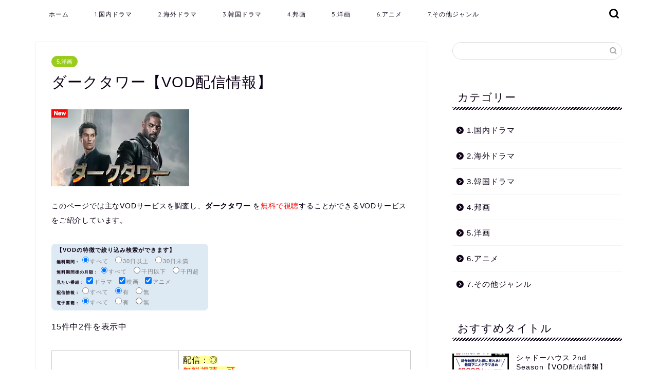

--- FILE ---
content_type: text/html; charset=UTF-8
request_url: https://hitsvodfun017.xyz/darktawar-plg/
body_size: 17117
content:
<!DOCTYPE html><html lang="ja"><head prefix="og: http://ogp.me/ns# fb: http://ogp.me/ns/fb# article: http://ogp.me/ns/article#"><meta charset="utf-8"><link rel="preconnect" href="https://fonts.gstatic.com/" crossorigin /><script>WebFontConfig={google:{families:["Quicksand"]}};if ( typeof WebFont === "object" && typeof WebFont.load === "function" ) { WebFont.load( WebFontConfig ); }</script><script data-optimized="1" src="https://hitsvodfun017.xyz/wp-content/plugins/litespeed-cache/assets/js/webfontloader.min.js"></script><link data-optimized="2" rel="stylesheet" href="https://hitsvodfun017.xyz/wp-content/litespeed/css/f91df8ba365528c36e5a34466d266f18.css?ver=4898c" /><meta http-equiv="X-UA-Compatible" content="IE=edge"><meta name="viewport" content="width=device-width, initial-scale=1"><meta property="og:type" content="blog"><meta property="og:title" content="ダークタワー【VOD配信情報】｜動画配信サービス情報館"><meta property="og:url" content="https://hitsvodfun017.xyz/darktawar-plg/"><meta property="og:description" content="このページでは主なVODサービスを調査し、ダークタワー を無料で視聴することができるVODサービスをご紹介しています。"><meta property="og:image" content="https://hitsvodfun017.xyz/wp-content/uploads/2022/08/mieru_300_250.png"><meta property="og:site_name" content="動画配信サービス情報館"><meta property="fb:admins" content=""><meta name="twitter:card" content="summary"><meta name="description" itemprop="description" content="このページでは主なVODサービスを調査し、ダークタワー を無料で視聴することができるVODサービスをご紹介しています。" ><link rel="shortcut icon" href="https://hitsvodfun017.xyz/wp-content/themes/jin/favicon.ico"><link rel="canonical" href="https://hitsvodfun017.xyz/darktawar-plg/"><title>ダークタワー【VOD配信情報】｜動画配信サービス情報館</title><meta name='robots' content='max-image-preview:large' /> <script data-cfasync="false" data-pagespeed-no-defer>var gtm4wp_datalayer_name = "dataLayer";
	var dataLayer = dataLayer || [];</script> <link rel='dns-prefetch' href='//ajax.googleapis.com' /><link rel='dns-prefetch' href='//cdnjs.cloudflare.com' /><link rel='dns-prefetch' href='//use.fontawesome.com' /><link rel="alternate" type="application/rss+xml" title="動画配信サービス情報館 &raquo; フィード" href="https://hitsvodfun017.xyz/feed/" /><link rel="alternate" type="application/rss+xml" title="動画配信サービス情報館 &raquo; コメントフィード" href="https://hitsvodfun017.xyz/comments/feed/" /><link rel="alternate" type="application/rss+xml" title="動画配信サービス情報館 &raquo; ダークタワー【VOD配信情報】 のコメントのフィード" href="https://hitsvodfun017.xyz/darktawar-plg/feed/" /><style id='global-styles-inline-css' type='text/css'>body{--wp--preset--color--black: #000000;--wp--preset--color--cyan-bluish-gray: #abb8c3;--wp--preset--color--white: #ffffff;--wp--preset--color--pale-pink: #f78da7;--wp--preset--color--vivid-red: #cf2e2e;--wp--preset--color--luminous-vivid-orange: #ff6900;--wp--preset--color--luminous-vivid-amber: #fcb900;--wp--preset--color--light-green-cyan: #7bdcb5;--wp--preset--color--vivid-green-cyan: #00d084;--wp--preset--color--pale-cyan-blue: #8ed1fc;--wp--preset--color--vivid-cyan-blue: #0693e3;--wp--preset--color--vivid-purple: #9b51e0;--wp--preset--gradient--vivid-cyan-blue-to-vivid-purple: linear-gradient(135deg,rgba(6,147,227,1) 0%,rgb(155,81,224) 100%);--wp--preset--gradient--light-green-cyan-to-vivid-green-cyan: linear-gradient(135deg,rgb(122,220,180) 0%,rgb(0,208,130) 100%);--wp--preset--gradient--luminous-vivid-amber-to-luminous-vivid-orange: linear-gradient(135deg,rgba(252,185,0,1) 0%,rgba(255,105,0,1) 100%);--wp--preset--gradient--luminous-vivid-orange-to-vivid-red: linear-gradient(135deg,rgba(255,105,0,1) 0%,rgb(207,46,46) 100%);--wp--preset--gradient--very-light-gray-to-cyan-bluish-gray: linear-gradient(135deg,rgb(238,238,238) 0%,rgb(169,184,195) 100%);--wp--preset--gradient--cool-to-warm-spectrum: linear-gradient(135deg,rgb(74,234,220) 0%,rgb(151,120,209) 20%,rgb(207,42,186) 40%,rgb(238,44,130) 60%,rgb(251,105,98) 80%,rgb(254,248,76) 100%);--wp--preset--gradient--blush-light-purple: linear-gradient(135deg,rgb(255,206,236) 0%,rgb(152,150,240) 100%);--wp--preset--gradient--blush-bordeaux: linear-gradient(135deg,rgb(254,205,165) 0%,rgb(254,45,45) 50%,rgb(107,0,62) 100%);--wp--preset--gradient--luminous-dusk: linear-gradient(135deg,rgb(255,203,112) 0%,rgb(199,81,192) 50%,rgb(65,88,208) 100%);--wp--preset--gradient--pale-ocean: linear-gradient(135deg,rgb(255,245,203) 0%,rgb(182,227,212) 50%,rgb(51,167,181) 100%);--wp--preset--gradient--electric-grass: linear-gradient(135deg,rgb(202,248,128) 0%,rgb(113,206,126) 100%);--wp--preset--gradient--midnight: linear-gradient(135deg,rgb(2,3,129) 0%,rgb(40,116,252) 100%);--wp--preset--duotone--dark-grayscale: url('#wp-duotone-dark-grayscale');--wp--preset--duotone--grayscale: url('#wp-duotone-grayscale');--wp--preset--duotone--purple-yellow: url('#wp-duotone-purple-yellow');--wp--preset--duotone--blue-red: url('#wp-duotone-blue-red');--wp--preset--duotone--midnight: url('#wp-duotone-midnight');--wp--preset--duotone--magenta-yellow: url('#wp-duotone-magenta-yellow');--wp--preset--duotone--purple-green: url('#wp-duotone-purple-green');--wp--preset--duotone--blue-orange: url('#wp-duotone-blue-orange');--wp--preset--font-size--small: 13px;--wp--preset--font-size--medium: 20px;--wp--preset--font-size--large: 36px;--wp--preset--font-size--x-large: 42px;--wp--preset--spacing--20: 0.44rem;--wp--preset--spacing--30: 0.67rem;--wp--preset--spacing--40: 1rem;--wp--preset--spacing--50: 1.5rem;--wp--preset--spacing--60: 2.25rem;--wp--preset--spacing--70: 3.38rem;--wp--preset--spacing--80: 5.06rem;--wp--preset--shadow--natural: 6px 6px 9px rgba(0, 0, 0, 0.2);--wp--preset--shadow--deep: 12px 12px 50px rgba(0, 0, 0, 0.4);--wp--preset--shadow--sharp: 6px 6px 0px rgba(0, 0, 0, 0.2);--wp--preset--shadow--outlined: 6px 6px 0px -3px rgba(255, 255, 255, 1), 6px 6px rgba(0, 0, 0, 1);--wp--preset--shadow--crisp: 6px 6px 0px rgba(0, 0, 0, 1);}:where(.is-layout-flex){gap: 0.5em;}body .is-layout-flow > .alignleft{float: left;margin-inline-start: 0;margin-inline-end: 2em;}body .is-layout-flow > .alignright{float: right;margin-inline-start: 2em;margin-inline-end: 0;}body .is-layout-flow > .aligncenter{margin-left: auto !important;margin-right: auto !important;}body .is-layout-constrained > .alignleft{float: left;margin-inline-start: 0;margin-inline-end: 2em;}body .is-layout-constrained > .alignright{float: right;margin-inline-start: 2em;margin-inline-end: 0;}body .is-layout-constrained > .aligncenter{margin-left: auto !important;margin-right: auto !important;}body .is-layout-constrained > :where(:not(.alignleft):not(.alignright):not(.alignfull)){max-width: var(--wp--style--global--content-size);margin-left: auto !important;margin-right: auto !important;}body .is-layout-constrained > .alignwide{max-width: var(--wp--style--global--wide-size);}body .is-layout-flex{display: flex;}body .is-layout-flex{flex-wrap: wrap;align-items: center;}body .is-layout-flex > *{margin: 0;}:where(.wp-block-columns.is-layout-flex){gap: 2em;}.has-black-color{color: var(--wp--preset--color--black) !important;}.has-cyan-bluish-gray-color{color: var(--wp--preset--color--cyan-bluish-gray) !important;}.has-white-color{color: var(--wp--preset--color--white) !important;}.has-pale-pink-color{color: var(--wp--preset--color--pale-pink) !important;}.has-vivid-red-color{color: var(--wp--preset--color--vivid-red) !important;}.has-luminous-vivid-orange-color{color: var(--wp--preset--color--luminous-vivid-orange) !important;}.has-luminous-vivid-amber-color{color: var(--wp--preset--color--luminous-vivid-amber) !important;}.has-light-green-cyan-color{color: var(--wp--preset--color--light-green-cyan) !important;}.has-vivid-green-cyan-color{color: var(--wp--preset--color--vivid-green-cyan) !important;}.has-pale-cyan-blue-color{color: var(--wp--preset--color--pale-cyan-blue) !important;}.has-vivid-cyan-blue-color{color: var(--wp--preset--color--vivid-cyan-blue) !important;}.has-vivid-purple-color{color: var(--wp--preset--color--vivid-purple) !important;}.has-black-background-color{background-color: var(--wp--preset--color--black) !important;}.has-cyan-bluish-gray-background-color{background-color: var(--wp--preset--color--cyan-bluish-gray) !important;}.has-white-background-color{background-color: var(--wp--preset--color--white) !important;}.has-pale-pink-background-color{background-color: var(--wp--preset--color--pale-pink) !important;}.has-vivid-red-background-color{background-color: var(--wp--preset--color--vivid-red) !important;}.has-luminous-vivid-orange-background-color{background-color: var(--wp--preset--color--luminous-vivid-orange) !important;}.has-luminous-vivid-amber-background-color{background-color: var(--wp--preset--color--luminous-vivid-amber) !important;}.has-light-green-cyan-background-color{background-color: var(--wp--preset--color--light-green-cyan) !important;}.has-vivid-green-cyan-background-color{background-color: var(--wp--preset--color--vivid-green-cyan) !important;}.has-pale-cyan-blue-background-color{background-color: var(--wp--preset--color--pale-cyan-blue) !important;}.has-vivid-cyan-blue-background-color{background-color: var(--wp--preset--color--vivid-cyan-blue) !important;}.has-vivid-purple-background-color{background-color: var(--wp--preset--color--vivid-purple) !important;}.has-black-border-color{border-color: var(--wp--preset--color--black) !important;}.has-cyan-bluish-gray-border-color{border-color: var(--wp--preset--color--cyan-bluish-gray) !important;}.has-white-border-color{border-color: var(--wp--preset--color--white) !important;}.has-pale-pink-border-color{border-color: var(--wp--preset--color--pale-pink) !important;}.has-vivid-red-border-color{border-color: var(--wp--preset--color--vivid-red) !important;}.has-luminous-vivid-orange-border-color{border-color: var(--wp--preset--color--luminous-vivid-orange) !important;}.has-luminous-vivid-amber-border-color{border-color: var(--wp--preset--color--luminous-vivid-amber) !important;}.has-light-green-cyan-border-color{border-color: var(--wp--preset--color--light-green-cyan) !important;}.has-vivid-green-cyan-border-color{border-color: var(--wp--preset--color--vivid-green-cyan) !important;}.has-pale-cyan-blue-border-color{border-color: var(--wp--preset--color--pale-cyan-blue) !important;}.has-vivid-cyan-blue-border-color{border-color: var(--wp--preset--color--vivid-cyan-blue) !important;}.has-vivid-purple-border-color{border-color: var(--wp--preset--color--vivid-purple) !important;}.has-vivid-cyan-blue-to-vivid-purple-gradient-background{background: var(--wp--preset--gradient--vivid-cyan-blue-to-vivid-purple) !important;}.has-light-green-cyan-to-vivid-green-cyan-gradient-background{background: var(--wp--preset--gradient--light-green-cyan-to-vivid-green-cyan) !important;}.has-luminous-vivid-amber-to-luminous-vivid-orange-gradient-background{background: var(--wp--preset--gradient--luminous-vivid-amber-to-luminous-vivid-orange) !important;}.has-luminous-vivid-orange-to-vivid-red-gradient-background{background: var(--wp--preset--gradient--luminous-vivid-orange-to-vivid-red) !important;}.has-very-light-gray-to-cyan-bluish-gray-gradient-background{background: var(--wp--preset--gradient--very-light-gray-to-cyan-bluish-gray) !important;}.has-cool-to-warm-spectrum-gradient-background{background: var(--wp--preset--gradient--cool-to-warm-spectrum) !important;}.has-blush-light-purple-gradient-background{background: var(--wp--preset--gradient--blush-light-purple) !important;}.has-blush-bordeaux-gradient-background{background: var(--wp--preset--gradient--blush-bordeaux) !important;}.has-luminous-dusk-gradient-background{background: var(--wp--preset--gradient--luminous-dusk) !important;}.has-pale-ocean-gradient-background{background: var(--wp--preset--gradient--pale-ocean) !important;}.has-electric-grass-gradient-background{background: var(--wp--preset--gradient--electric-grass) !important;}.has-midnight-gradient-background{background: var(--wp--preset--gradient--midnight) !important;}.has-small-font-size{font-size: var(--wp--preset--font-size--small) !important;}.has-medium-font-size{font-size: var(--wp--preset--font-size--medium) !important;}.has-large-font-size{font-size: var(--wp--preset--font-size--large) !important;}.has-x-large-font-size{font-size: var(--wp--preset--font-size--x-large) !important;}
.wp-block-navigation a:where(:not(.wp-element-button)){color: inherit;}
:where(.wp-block-columns.is-layout-flex){gap: 2em;}
.wp-block-pullquote{font-size: 1.5em;line-height: 1.6;}</style><link rel='stylesheet' id='fontawesome-style-css' href='https://use.fontawesome.com/releases/v5.6.3/css/all.css?ver=6.2.8' type='text/css' media='all' /><link rel='stylesheet' id='swiper-style-css' href='https://cdnjs.cloudflare.com/ajax/libs/Swiper/4.0.7/css/swiper.min.css?ver=6.2.8' type='text/css' media='all' /> <script type='text/javascript' src='https://ajax.googleapis.com/ajax/libs/jquery/1.12.4/jquery.min.js?ver=6.2.8' id='jquery-js'></script> <script data-optimized="1" type='text/javascript' src='https://hitsvodfun017.xyz/wp-content/litespeed/js/fc4a8f3c8e2816d25a05d4c15d26682a.js?ver=6682a' id='mobile-detect-js'></script> <script type='text/javascript' id='aurora-heatmap-reporter-js-extra'>/*  */
var aurora_heatmap_reporter = {"ajax_url":"https:\/\/hitsvodfun017.xyz\/wp-admin\/admin-ajax.php","action":"aurora_heatmap","interval":"10","stacks":"10","reports":"click_pc,click_mobile","debug":"0","ajax_delay_time":"0"};
/*  */</script> <script data-optimized="1" type='text/javascript' src='https://hitsvodfun017.xyz/wp-content/litespeed/js/5093a9b8629dc1194b48f1d69226e8e5.js?ver=6e8e5' id='aurora-heatmap-reporter-js'></script> <link rel="https://api.w.org/" href="https://hitsvodfun017.xyz/wp-json/" /><link rel="alternate" type="application/json" href="https://hitsvodfun017.xyz/wp-json/wp/v2/posts/31141" /><link rel='shortlink' href='https://hitsvodfun017.xyz/?p=31141' /><link rel="alternate" type="application/json+oembed" href="https://hitsvodfun017.xyz/wp-json/oembed/1.0/embed?url=https%3A%2F%2Fhitsvodfun017.xyz%2Fdarktawar-plg%2F" /><link rel="alternate" type="text/xml+oembed" href="https://hitsvodfun017.xyz/wp-json/oembed/1.0/embed?url=https%3A%2F%2Fhitsvodfun017.xyz%2Fdarktawar-plg%2F&#038;format=xml" /> <script data-cfasync="false" data-pagespeed-no-defer>var dataLayer_content = {"pagePostType":"post","pagePostType2":"single-post","pageCategory":["foreign-film"],"pagePostAuthor":"admin"};
	dataLayer.push( dataLayer_content );</script> <script data-cfasync="false">(function(w,d,s,l,i){w[l]=w[l]||[];w[l].push({'gtm.start':
new Date().getTime(),event:'gtm.js'});var f=d.getElementsByTagName(s)[0],
j=d.createElement(s),dl=l!='dataLayer'?'&l='+l:'';j.async=true;j.src=
'//www.googletagmanager.com/gtm.'+'js?id='+i+dl;f.parentNode.insertBefore(j,f);
})(window,document,'script','dataLayer','GTM-WGDZMV8');</script> 
<style type="text/css">#wrapper{
							background-color: #ffffff;
				background-image: url();
					}
		.related-entry-headline-text span:before,
		#comment-title span:before,
		#reply-title span:before{
			background-color: #0d0015;
			border-color: #0d0015!important;
		}
		
		#breadcrumb:after,
		#page-top a{	
			background-color: #393542;
		}
				footer{
			background-color: #393542;
		}
		.footer-inner a,
		#copyright,
		#copyright-center{
			border-color: #fff!important;
			color: #fff!important;
		}
		#footer-widget-area
		{
			border-color: #fff!important;
		}
				.page-top-footer a{
			color: #393542!important;
		}
				#breadcrumb ul li,
		#breadcrumb ul li a{
			color: #393542!important;
		}
		
		body,
		a,
		a:link,
		a:visited,
		.my-profile,
		.widgettitle,
		.tabBtn-mag label{
			color: #0d0015;
		}
		a:hover{
			color: #26e9ff;
		}
						.widget_nav_menu ul > li > a:before,
		.widget_categories ul > li > a:before,
		.widget_pages ul > li > a:before,
		.widget_recent_entries ul > li > a:before,
		.widget_archive ul > li > a:before,
		.widget_archive form:after,
		.widget_categories form:after,
		.widget_nav_menu ul > li > ul.sub-menu > li > a:before,
		.widget_categories ul > li > .children > li > a:before,
		.widget_pages ul > li > .children > li > a:before,
		.widget_nav_menu ul > li > ul.sub-menu > li > ul.sub-menu li > a:before,
		.widget_categories ul > li > .children > li > .children li > a:before,
		.widget_pages ul > li > .children > li > .children li > a:before{
			color: #0d0015;
		}
		.widget_nav_menu ul .sub-menu .sub-menu li a:before{
			background-color: #0d0015!important;
		}
		footer .footer-widget,
		footer .footer-widget a,
		footer .footer-widget ul li,
		.footer-widget.widget_nav_menu ul > li > a:before,
		.footer-widget.widget_categories ul > li > a:before,
		.footer-widget.widget_recent_entries ul > li > a:before,
		.footer-widget.widget_pages ul > li > a:before,
		.footer-widget.widget_archive ul > li > a:before,
		footer .widget_tag_cloud .tagcloud a:before{
			color: #fff!important;
			border-color: #fff!important;
		}
		footer .footer-widget .widgettitle{
			color: #fff!important;
			border-color: #9acc1e!important;
		}
		footer .widget_nav_menu ul .children .children li a:before,
		footer .widget_categories ul .children .children li a:before,
		footer .widget_nav_menu ul .sub-menu .sub-menu li a:before{
			background-color: #fff!important;
		}
		#drawernav a:hover,
		.post-list-title,
		#prev-next p,
		#toc_container .toc_list li a{
			color: #0d0015!important;
		}
		
		#header-box{
			background-color: #ffffff;
		}
						@media (min-width: 768px) {
		#header-box .header-box10-bg:before,
		#header-box .header-box11-bg:before{
			border-radius: 2px;
		}
		}
										@media (min-width: 768px) {
			.top-image-meta{
				margin-top: calc(0px - 30px);
			}
		}
		@media (min-width: 1200px) {
			.top-image-meta{
				margin-top: calc(0px);
			}
		}
				.pickup-contents:before{
			background-color: #ffffff!important;
		}
		
		.main-image-text{
			color: #5e6c77;
		}
		.main-image-text-sub{
			color: #5e6c77;
		}
		
				@media (min-width: 481px) {
			#site-info{
				padding-top: 50px!important;
				padding-bottom: 50px!important;
			}
		}
		
		#site-info span a{
			color: #0d0015!important;
		}
		
				#headmenu .headsns .line a svg{
			fill: #000000!important;
		}
		#headmenu .headsns a,
		#headmenu{
			color: #000000!important;
			border-color:#000000!important;
		}
						.profile-follow .line-sns a svg{
			fill: #0d0015!important;
		}
		.profile-follow .line-sns a:hover svg{
			fill: #9acc1e!important;
		}
		.profile-follow a{
			color: #0d0015!important;
			border-color:#0d0015!important;
		}
		.profile-follow a:hover,
		#headmenu .headsns a:hover{
			color:#9acc1e!important;
			border-color:#9acc1e!important;
		}
				.search-box:hover{
			color:#9acc1e!important;
			border-color:#9acc1e!important;
		}
				#header #headmenu .headsns .line a:hover svg{
			fill:#9acc1e!important;
		}
		.cps-icon-bar,
		#navtoggle:checked + .sp-menu-open .cps-icon-bar{
			background-color: #0d0015;
		}
		#nav-container{
			background-color: #ffffff;
		}
		.menu-box .menu-item svg{
			fill:#0d0015;
		}
		#drawernav ul.menu-box > li > a,
		#drawernav2 ul.menu-box > li > a,
		#drawernav3 ul.menu-box > li > a,
		#drawernav4 ul.menu-box > li > a,
		#drawernav5 ul.menu-box > li > a,
		#drawernav ul.menu-box > li.menu-item-has-children:after,
		#drawernav2 ul.menu-box > li.menu-item-has-children:after,
		#drawernav3 ul.menu-box > li.menu-item-has-children:after,
		#drawernav4 ul.menu-box > li.menu-item-has-children:after,
		#drawernav5 ul.menu-box > li.menu-item-has-children:after{
			color: #0d0015!important;
		}
		#drawernav ul.menu-box li a,
		#drawernav2 ul.menu-box li a,
		#drawernav3 ul.menu-box li a,
		#drawernav4 ul.menu-box li a,
		#drawernav5 ul.menu-box li a{
			font-size: 12px!important;
		}
		#drawernav3 ul.menu-box > li{
			color: #0d0015!important;
		}
		#drawernav4 .menu-box > .menu-item > a:after,
		#drawernav3 .menu-box > .menu-item > a:after,
		#drawernav .menu-box > .menu-item > a:after{
			background-color: #0d0015!important;
		}
		#drawernav2 .menu-box > .menu-item:hover,
		#drawernav5 .menu-box > .menu-item:hover{
			border-top-color: #0d0015!important;
		}
				.cps-info-bar a{
			background-color: #ffcd44!important;
		}
				@media (min-width: 768px) {
			.post-list-mag .post-list-item:not(:nth-child(2n)){
				margin-right: 2.6%;
			}
		}
				@media (min-width: 768px) {
			#tab-1:checked ~ .tabBtn-mag li [for="tab-1"]:after,
			#tab-2:checked ~ .tabBtn-mag li [for="tab-2"]:after,
			#tab-3:checked ~ .tabBtn-mag li [for="tab-3"]:after,
			#tab-4:checked ~ .tabBtn-mag li [for="tab-4"]:after{
				border-top-color: #0d0015!important;
			}
			.tabBtn-mag label{
				border-bottom-color: #0d0015!important;
			}
		}
		#tab-1:checked ~ .tabBtn-mag li [for="tab-1"],
		#tab-2:checked ~ .tabBtn-mag li [for="tab-2"],
		#tab-3:checked ~ .tabBtn-mag li [for="tab-3"],
		#tab-4:checked ~ .tabBtn-mag li [for="tab-4"],
		#prev-next a.next:after,
		#prev-next a.prev:after,
		.more-cat-button a:hover span:before{
			background-color: #0d0015!important;
		}
		

		.swiper-slide .post-list-cat,
		.post-list-mag .post-list-cat,
		.post-list-mag3col .post-list-cat,
		.post-list-mag-sp1col .post-list-cat,
		.swiper-pagination-bullet-active,
		.pickup-cat,
		.post-list .post-list-cat,
		#breadcrumb .bcHome a:hover span:before,
		.popular-item:nth-child(1) .pop-num,
		.popular-item:nth-child(2) .pop-num,
		.popular-item:nth-child(3) .pop-num{
			background-color: #9acc1e!important;
		}
		.sidebar-btn a,
		.profile-sns-menu{
			background-color: #9acc1e!important;
		}
		.sp-sns-menu a,
		.pickup-contents-box a:hover .pickup-title{
			border-color: #0d0015!important;
			color: #0d0015!important;
		}
				.pro-line svg{
			fill: #0d0015!important;
		}
		.cps-post-cat a,
		.meta-cat,
		.popular-cat{
			background-color: #9acc1e!important;
			border-color: #9acc1e!important;
		}
		.tagicon,
		.tag-box a,
		#toc_container .toc_list > li,
		#toc_container .toc_title{
			color: #0d0015!important;
		}
		.widget_tag_cloud a::before{
			color: #0d0015!important;
		}
		.tag-box a,
		#toc_container:before{
			border-color: #0d0015!important;
		}
		.cps-post-cat a:hover{
			color: #26e9ff!important;
		}
		.pagination li:not([class*="current"]) a:hover,
		.widget_tag_cloud a:hover{
			background-color: #0d0015!important;
		}
		.pagination li:not([class*="current"]) a:hover{
			opacity: 0.5!important;
		}
		.pagination li.current a{
			background-color: #0d0015!important;
			border-color: #0d0015!important;
		}
		.nextpage a:hover span {
			color: #0d0015!important;
			border-color: #0d0015!important;
		}
		.cta-content:before{
			background-color: #393542!important;
		}
		.cta-text,
		.info-title{
			color: #fff!important;
		}
		#footer-widget-area.footer_style1 .widgettitle{
			border-color: #9acc1e!important;
		}
		.sidebar_style1 .widgettitle,
		.sidebar_style5 .widgettitle{
			border-color: #0d0015!important;
		}
		.sidebar_style2 .widgettitle,
		.sidebar_style4 .widgettitle,
		.sidebar_style6 .widgettitle,
		#home-bottom-widget .widgettitle,
		#home-top-widget .widgettitle,
		#post-bottom-widget .widgettitle,
		#post-top-widget .widgettitle{
			background-color: #0d0015!important;
		}
		#home-bottom-widget .widget_search .search-box input[type="submit"],
		#home-top-widget .widget_search .search-box input[type="submit"],
		#post-bottom-widget .widget_search .search-box input[type="submit"],
		#post-top-widget .widget_search .search-box input[type="submit"]{
			background-color: #9acc1e!important;
		}
		
		.tn-logo-size{
			font-size: 240%!important;
		}
		@media (min-width: 481px) {
		.tn-logo-size img{
			width: calc(240%*0.5)!important;
		}
		}
		@media (min-width: 768px) {
		.tn-logo-size img{
			width: calc(240%*2.2)!important;
		}
		}
		@media (min-width: 1200px) {
		.tn-logo-size img{
			width: 240%!important;
		}
		}
		.sp-logo-size{
			font-size: 120%!important;
		}
		.sp-logo-size img{
			width: 120%!important;
		}
				.cps-post-main ul > li:before,
		.cps-post-main ol > li:before{
			background-color: #9acc1e!important;
		}
		.profile-card .profile-title{
			background-color: #0d0015!important;
		}
		.profile-card{
			border-color: #0d0015!important;
		}
		.cps-post-main a{
			color:#2837ff;
		}
		.cps-post-main .marker{
			background: -webkit-linear-gradient( transparent 60%, #ffe2e9 0% ) ;
			background: linear-gradient( transparent 60%, #ffe2e9 0% ) ;
		}
		.cps-post-main .marker2{
			background: -webkit-linear-gradient( transparent 60%, #a9eaf2 0% ) ;
			background: linear-gradient( transparent 60%, #a9eaf2 0% ) ;
		}
		.cps-post-main .jic-sc{
			color:#e9546b;
		}
		
		
		.simple-box1{
			border-color:#f79bb1!important;
		}
		.simple-box2{
			border-color:#f2bf7d!important;
		}
		.simple-box3{
			border-color:#2294d6!important;
		}
		.simple-box4{
			border-color:#7badd8!important;
		}
		.simple-box4:before{
			background-color: #7badd8;
		}
		.simple-box5{
			border-color:#e896c7!important;
		}
		.simple-box5:before{
			background-color: #e896c7;
		}
		.simple-box6{
			background-color:#fffdef!important;
		}
		.simple-box7{
			border-color:#def1f9!important;
		}
		.simple-box7:before{
			background-color:#def1f9!important;
		}
		.simple-box8{
			border-color:#96ddc1!important;
		}
		.simple-box8:before{
			background-color:#96ddc1!important;
		}
		.simple-box9:before{
			background-color:#e1c0e8!important;
		}
				.simple-box9:after{
			border-color:#e1c0e8 #e1c0e8 #fff #fff!important;
		}
				
		.kaisetsu-box1:before,
		.kaisetsu-box1-title{
			background-color:#ffb49e!important;
		}
		.kaisetsu-box2{
			border-color:#9acc1e!important;
		}
		.kaisetsu-box2-title{
			background-color:#9acc1e!important;
		}
		.kaisetsu-box4{
			border-color:#ea91a9!important;
		}
		.kaisetsu-box4-title{
			background-color:#ea91a9!important;
		}
		.kaisetsu-box5:before{
			background-color:#57b3ba!important;
		}
		.kaisetsu-box5-title{
			background-color:#57b3ba!important;
		}
		
		.concept-box1{
			border-color:#85db8f!important;
		}
		.concept-box1:after{
			background-color:#85db8f!important;
		}
		.concept-box1:before{
			content:"ポイント"!important;
			color:#85db8f!important;
		}
		.concept-box2{
			border-color:#f7cf6a!important;
		}
		.concept-box2:after{
			background-color:#f7cf6a!important;
		}
		.concept-box2:before{
			content:"注意点"!important;
			color:#f7cf6a!important;
		}
		.concept-box3{
			border-color:#86cee8!important;
		}
		.concept-box3:after{
			background-color:#86cee8!important;
		}
		.concept-box3:before{
			content:"良い例"!important;
			color:#86cee8!important;
		}
		.concept-box4{
			border-color:#ed8989!important;
		}
		.concept-box4:after{
			background-color:#ed8989!important;
		}
		.concept-box4:before{
			content:"悪い例"!important;
			color:#ed8989!important;
		}
		.concept-box5{
			border-color:#9e9e9e!important;
		}
		.concept-box5:after{
			background-color:#9e9e9e!important;
		}
		.concept-box5:before{
			content:"参考"!important;
			color:#9e9e9e!important;
		}
		.concept-box6{
			border-color:#8eaced!important;
		}
		.concept-box6:after{
			background-color:#8eaced!important;
		}
		.concept-box6:before{
			content:"メモ"!important;
			color:#8eaced!important;
		}
		
		.innerlink-box1,
		.blog-card{
			border-color:#9acc1e!important;
		}
		.innerlink-box1-title{
			background-color:#9acc1e!important;
			border-color:#9acc1e!important;
		}
		.innerlink-box1:before,
		.blog-card-hl-box{
			background-color:#9acc1e!important;
		}
				
		.jin-ac-box01-title::after{
			color: #0d0015;
		}
		
		.color-button01 a,
		.color-button01 a:hover,
		.color-button01:before{
			background-color: #9acc1e!important;
		}
		.top-image-btn-color a,
		.top-image-btn-color a:hover,
		.top-image-btn-color:before{
			background-color: #ffcd44!important;
		}
		.color-button02 a,
		.color-button02 a:hover,
		.color-button02:before{
			background-color: #e22255!important;
		}
		
		.color-button01-big a,
		.color-button01-big a:hover,
		.color-button01-big:before{
			background-color: #e22255!important;
		}
		.color-button01-big a,
		.color-button01-big:before{
			border-radius: 5px!important;
		}
		.color-button01-big a{
			padding-top: 20px!important;
			padding-bottom: 20px!important;
		}
		
		.color-button02-big a,
		.color-button02-big a:hover,
		.color-button02-big:before{
			background-color: #e25178!important;
		}
		.color-button02-big a,
		.color-button02-big:before{
			border-radius: 40px!important;
		}
		.color-button02-big a{
			padding-top: 20px!important;
			padding-bottom: 20px!important;
		}
				.color-button01-big{
			width: 75%!important;
		}
		.color-button02-big{
			width: 75%!important;
		}
				
		
					.top-image-btn-color a:hover,
			.color-button01 a:hover,
			.color-button02 a:hover,
			.color-button01-big a:hover,
			.color-button02-big a:hover{
				opacity: 1;
			}
				
		.h2-style01 h2,
		.h2-style02 h2:before,
		.h2-style03 h2,
		.h2-style04 h2:before,
		.h2-style05 h2,
		.h2-style07 h2:before,
		.h2-style07 h2:after,
		.h3-style03 h3:before,
		.h3-style02 h3:before,
		.h3-style05 h3:before,
		.h3-style07 h3:before,
		.h2-style08 h2:after,
		.h2-style10 h2:before,
		.h2-style10 h2:after,
		.h3-style02 h3:after,
		.h4-style02 h4:before{
			background-color: #0d0015!important;
		}
		.h3-style01 h3,
		.h3-style04 h3,
		.h3-style05 h3,
		.h3-style06 h3,
		.h4-style01 h4,
		.h2-style02 h2,
		.h2-style08 h2,
		.h2-style08 h2:before,
		.h2-style09 h2,
		.h4-style03 h4{
			border-color: #0d0015!important;
		}
		.h2-style05 h2:before{
			border-top-color: #0d0015!important;
		}
		.h2-style06 h2:before,
		.sidebar_style3 .widgettitle:after{
			background-image: linear-gradient(
				-45deg,
				transparent 25%,
				#0d0015 25%,
				#0d0015 50%,
				transparent 50%,
				transparent 75%,
				#0d0015 75%,
				#0d0015			);
		}
				.jin-h2-icons.h2-style02 h2 .jic:before,
		.jin-h2-icons.h2-style04 h2 .jic:before,
		.jin-h2-icons.h2-style06 h2 .jic:before,
		.jin-h2-icons.h2-style07 h2 .jic:before,
		.jin-h2-icons.h2-style08 h2 .jic:before,
		.jin-h2-icons.h2-style09 h2 .jic:before,
		.jin-h2-icons.h2-style10 h2 .jic:before,
		.jin-h3-icons.h3-style01 h3 .jic:before,
		.jin-h3-icons.h3-style02 h3 .jic:before,
		.jin-h3-icons.h3-style03 h3 .jic:before,
		.jin-h3-icons.h3-style04 h3 .jic:before,
		.jin-h3-icons.h3-style05 h3 .jic:before,
		.jin-h3-icons.h3-style06 h3 .jic:before,
		.jin-h3-icons.h3-style07 h3 .jic:before,
		.jin-h4-icons.h4-style01 h4 .jic:before,
		.jin-h4-icons.h4-style02 h4 .jic:before,
		.jin-h4-icons.h4-style03 h4 .jic:before,
		.jin-h4-icons.h4-style04 h4 .jic:before{
			color:#0d0015;
		}
		
		@media all and (-ms-high-contrast:none){
			*::-ms-backdrop, .color-button01:before,
			.color-button02:before,
			.color-button01-big:before,
			.color-button02-big:before{
				background-color: #595857!important;
			}
		}
		
		.jin-lp-h2 h2,
		.jin-lp-h2 h2{
			background-color: transparent!important;
			border-color: transparent!important;
			color: #0d0015!important;
		}
		.jincolumn-h3style2{
			border-color:#0d0015!important;
		}
		.jinlph2-style1 h2:first-letter{
			color:#0d0015!important;
		}
		.jinlph2-style2 h2,
		.jinlph2-style3 h2{
			border-color:#0d0015!important;
		}
		.jin-photo-title .jin-fusen1-down,
		.jin-photo-title .jin-fusen1-even,
		.jin-photo-title .jin-fusen1-up{
			border-left-color:#0d0015;
		}
		.jin-photo-title .jin-fusen2,
		.jin-photo-title .jin-fusen3{
			background-color:#0d0015;
		}
		.jin-photo-title .jin-fusen2:before,
		.jin-photo-title .jin-fusen3:before {
			border-top-color: #0d0015;
		}
		.has-huge-font-size{
			font-size:42px!important;
		}
		.has-large-font-size{
			font-size:36px!important;
		}
		.has-medium-font-size{
			font-size:20px!important;
		}
		.has-normal-font-size{
			font-size:16px!important;
		}
		.has-small-font-size{
			font-size:13px!important;
		}</style><style type="text/css" id="wp-custom-css">.proflink a{
	display:block;
	text-align:center;
	padding:7px 10px;
	background:#aaa;/*カラーは変更*/
	width:50%;
	margin:0 auto;
	margin-top:20px;
	border-radius:20px;
	border:3px double #fff;
	font-size:0.65rem;
	color:#fff;
}
.proflink a:hover{
		opacity:0.75;
}</style></head><body class="post-template-default single single-post postid-31141 single-format-standard" id="nts-style"><div id="wrapper"><div id="scroll-content" class="animate"><div id="nav-container" class="header-style9-animate animate"><div class="header-style6-box"><div id="drawernav4" class="ef"><nav class="fixed-content"><ul class="menu-box"><li class="menu-item menu-item-type-custom menu-item-object-custom menu-item-home menu-item-3946"><a href="https://hitsvodfun017.xyz">ホーム</a></li><li class="menu-item menu-item-type-taxonomy menu-item-object-category menu-item-3980"><a href="https://hitsvodfun017.xyz/category/japanese-drama/">1.国内ドラマ</a></li><li class="menu-item menu-item-type-taxonomy menu-item-object-category menu-item-3981"><a href="https://hitsvodfun017.xyz/category/foreign-drama/">2.海外ドラマ</a></li><li class="menu-item menu-item-type-taxonomy menu-item-object-category menu-item-3982"><a href="https://hitsvodfun017.xyz/category/korean-drama/">3.韓国ドラマ</a></li><li class="menu-item menu-item-type-taxonomy menu-item-object-category menu-item-3983"><a href="https://hitsvodfun017.xyz/category/japanese-movie/">4.邦画</a></li><li class="menu-item menu-item-type-taxonomy menu-item-object-category current-post-ancestor current-menu-parent current-post-parent menu-item-3984"><a href="https://hitsvodfun017.xyz/category/foreign-film/">5.洋画</a></li><li class="menu-item menu-item-type-taxonomy menu-item-object-category menu-item-3985"><a href="https://hitsvodfun017.xyz/category/anime/">6.アニメ</a></li><li class="menu-item menu-item-type-taxonomy menu-item-object-category menu-item-3986"><a href="https://hitsvodfun017.xyz/category/uncategorized/">7.その他ジャンル</a></li></ul></nav></div><div id="headmenu">
<span class="headsns tn_sns_off">
<span class="twitter"><a href="#"><i class="jic-type jin-ifont-twitter" aria-hidden="true"></i></a></span>
<span class="facebook">
<a href="#"><i class="jic-type jin-ifont-facebook" aria-hidden="true"></i></a>
</span>
<span class="instagram">
<a href="#"><i class="jic-type jin-ifont-instagram" aria-hidden="true"></i></a>
</span>
<span class="line">
<a href="#" target="_blank"><i class="jic-type jin-ifont-line" aria-hidden="true"></i></a>
</span></span>
<span class="headsearch tn_search_on"><form class="search-box" role="search" method="get" id="searchform" action="https://hitsvodfun017.xyz/">
<input type="search" placeholder="" class="text search-text" value="" name="s" id="s">
<input type="submit" id="searchsubmit" value="&#xe931;"></form>
</span></div></div></div><div class="clearfix"></div><div id="contents"><main id="main-contents" class="main-contents article_style1 animate" itemprop="mainContentOfPage"><section class="cps-post-box hentry"><article class="cps-post"><header class="cps-post-header">
<span class="cps-post-cat category-foreign-film" itemprop="keywords"><a href="https://hitsvodfun017.xyz/category/foreign-film/" style="background-color:!important;">5.洋画</a></span><h1 class="cps-post-title entry-title" itemprop="headline">ダークタワー【VOD配信情報】</h1><div class="cps-post-meta vcard">
<span class="writer fn" itemprop="author" itemscope itemtype="https://schema.org/Person"><span itemprop="name">admin</span></span>
<span class="cps-post-date-box"><div style="display: none;">
<span class="cps-post-date"><i class="jic jin-ifont-watch" aria-hidden="true"></i>&nbsp;<time class="entry-date date published" datetime="2022-11-21T03:38:42+09:00">11月 21, 2022</time></span>
<time class="entry-date date updated" datetime=""></time></div>
</span></div></header><div class="cps-post-main-box"><div class="cps-post-main    h2-style05 h3-style01 h4-style01 entry-content m-size m-size-sp" itemprop="articleBody"><div class="clearfix"></div>
<img data-lazyloaded="1" src="[data-uri]" decoding="async" class="alignnone size-full wp-image-31142" data-src="https://hitsvodfun017.xyz/wp-content/uploads/2022/11/9e8add5700a4e91e276ad3dafd7dd17e.png" alt="" width="268" height="150" /><noscript><img decoding="async" class="alignnone size-full wp-image-31142" src="https://hitsvodfun017.xyz/wp-content/uploads/2022/11/9e8add5700a4e91e276ad3dafd7dd17e.png" alt="" width="268" height="150" /></noscript><p><span class="font14px search_lead">このページでは主なVODサービスを調査し、<b>ダークタワー</b> を<span class="redtext">無料で視聴</span>することができるVODサービスをご紹介しています。</span></p><form class="search_form"><div class="title_wrapper"><span class="search-box_label title"><span class="fs8pt">【VODの特徴で絞り込み検索ができます】</span></span><span class="toggle_icon"><br />
</span></div><div class="search-box"><span class="search-box_label">無料期間：</span><span class="slt"><label><input checked="checked" name="period" type="radio" value="" />すべて</label><label><input name="period" type="radio" value="over30" />30日以上</label><label><input name="period" type="radio" value="under30" />30日未満</label></span></div><div class="search-box"><span class="search-box_label">無料期間後の月額：</span><span class="slt"><label><input checked="checked" name="fee" type="radio" value="" />すべて</label><label><input name="fee" type="radio" value="under1000" />千円以下</label><label><input name="fee" type="radio" value="over1000" />千円超</label></span></div><div class="search-box"><span class="search-box_label">見たい番組：</span><span class="slt"><label><input checked="checked" name="program" type="checkbox" value="any" />ドラマ</label><label><input checked="checked" name="program" type="checkbox" value="any" />映画</label><label><input checked="checked" name="program" type="checkbox" value="any" />アニメ</label> </span></div><div class="search-box"><span class="search-box_label">配信情報：</span><span class="slt"><label><input name="deliveryinfo" type="radio" value="" />すべて</label><label><input checked="checked" name="deliveryinfo" type="radio" value="exist" />有</label><label><input name="deliveryinfo" type="radio" value="none" />無</label></span></div><div class="search-box"><span class="search-box_label">電子書籍：</span><span class="slt"><label><input checked="checked" name="book" type="radio" value="" />すべて</label><label><input name="book" type="radio" value="exist" />有</label><label><input name="book" type="radio" value="none" />無</label></span></div></form><p class="res">VOD検索</p><table><tbody><tr class="list_item" data-period="over30" data-fee="over1000" data-program="any" data-deliveryinfo="exist" data-book="exist"><td style="width: 304px;"><p class="align_center"><a href="https://cl.link-ag.net/click/37ded8/5e5e682c" target="_blank" rel="noopener"><img data-lazyloaded="1" src="[data-uri]" decoding="async" data-src="https://link-a.net/display_image.php?rand=5888&amp;type=banner&amp;banner_id=28146" alt="" /><noscript><img decoding="async" src="https://link-a.net/display_image.php?rand=5888&amp;type=banner&amp;banner_id=28146" alt="" /></noscript></a><br />
<span class="fs10pt"><a href="https://cl.link-ag.net/click/37ded8/5e5e682c" target="_blank" rel="noopener">U-NEXT公式</a></span></p></td><td style="width: 545px;"><span class="bg1">配信：◎<br />
<span class="redtext">無料視聴：可</span></span></p><ul><li><span class="fs10pt">無料期間：31日間</span></li><li><span class="fs10pt">無料期間終了後：月額 2,189円(税込)<br />
<span class="fs8pt">※U-NEXTは見放題のタイトルが多数！作品によってはポイントが必要なものもありますが、登録時にもらえるポイントを利用して視聴可能です。</span></span></li></ul><p class="align_center"><b><a href="https://cl.link-ag.net/click/37ded8/5e5e682c" target="_blank" rel="noopener">ユーネクスト無料登録へ</a></b></p></td></tr><tr class="list_item" data-kind="野菜" data-color="赤色" data-program="any" data-amount="over" data-book="none"><td><p class="align_center"><a href="https://cl.link-ag.net/click/574094/b4164623" target="_blank" rel="noopener"><img data-lazyloaded="1" src="[data-uri]" decoding="async" class="alignnone size-full wp-image-29318" data-src="https://hitsvodfun017.xyz/wp-content/uploads/2022/08/mieru_300_250.png" alt="" width="300" height="250" /><noscript><img decoding="async" class="alignnone size-full wp-image-29318" src="https://hitsvodfun017.xyz/wp-content/uploads/2022/08/mieru_300_250.png" alt="" width="300" height="250" /></noscript></a><br class="border_box" /><span class="fs10pt"><a class="link1" href="https://cl.link-ag.net/click/574094/b4164623" target="_blank" rel="noopener">mieru-TV公式</a></span></p></td><td><span class="bg1">配信：×</span><br />
<span class="redtext">無料視聴：−</span></p><ul><li><span class="fs10pt">無料期間：2か月以上継続時、初月無料</span></li><li><span class="fs10pt"><span class="fs10pt">2か月目以降の料金：月額990円(税込)</span></span><br />
<span class="fs8pt">※毎月付与される2,000Pを利用してお好きな作品を視聴できます</span><br />
<span class="fs8pt">※ポイント不要の無料作品も多数あり！</span></li></ul><p class="align_center"><b><a href="https://cl.link-ag.net/click/574094/b4164623" target="_blank" rel="noopener">mieru-TV無料登録へ</a></b></p></td></tr><tr class="list_item" data-period="under30" data-fee="under1000" data-program="any" data-deliveryinfo="none" data-book="none"><td style="width: 304px;"><p class="align_center"><a href="https://hitsvodfun017.xyz/dmm/" target="_blank" rel="noopener"><img data-lazyloaded="1" src="[data-uri]" decoding="async" class="alignnone" data-src="https://link-a.net/display_image.php?rand=6156&amp;type=banner&amp;banner_id=50376" alt="" width="250" height="250" /><noscript><img decoding="async" class="alignnone" src="https://link-a.net/display_image.php?rand=6156&amp;type=banner&amp;banner_id=50376" alt="" width="250" height="250" /></noscript></a><br />
<a href="https://hitsvodfun017.xyz/dmm/" target="_blank" rel="noopener"><span class="fs10pt">DMM見放題chライト公式</span></a></p></td><td style="width: 545px;"><span class="bg1">配信：×<br />
<span class="redtext">無料視聴：−</span></span></p><ul><li><span class="fs10pt">無料期間：2週間</span></li><li><span class="fs10pt">無料期間終了後：月額550円(税込)</span></li><li><span class="fs10pt">成人向け作品が豊富！</span></li></ul><p class="align_center"><strong><a href="https://hitsvodfun017.xyz/dmm/" target="_blank" rel="noopener">DMM見放題CHライト無料登録へ</a></strong></p></td></tr><tr class="list_item" data-period="over30" data-fee="under1000" data-program="any" data-deliveryinfo="none" data-book="none"><td style="width: 304px;"><p class="align_center"><a href="https://hitsvodfun017.xyz/dtv/"><img data-lazyloaded="1" src="[data-uri]" decoding="async" data-src="https://link-a.net/display_image.php?rand=8988&amp;type=banner&amp;banner_id=67486" alt="" /><noscript><img decoding="async" src="https://link-a.net/display_image.php?rand=8988&amp;type=banner&amp;banner_id=67486" alt="" /></noscript></a><br />
<span class="fs10pt"><a href="https://hitsvodfun017.xyz/dtv/" target="_blank" rel="noopener">dTV公式</a></span></p></td><td style="width: 545px;"><span class="bg1">配信：×<br />
<span class="redtext">無料視聴：−</span></span></p><ul><li><span class="fs10pt">無料期間：31日間</span></li><li><span class="fs10pt">無料期間終了後：月額550円(税込)</span></li></ul><p class="align_center"><strong><a href="https://hitsvodfun017.xyz/dtv/" target="_blank" rel="noopener">dTV無料登録へ</a></strong></p></td></tr><tr class="list_item" data-period="over30" data-fee="under1000" data-program="any" data-deliveryinfo="none" data-book="exist"><td style="width: 304px;"><p class="align_center"><a href="https://hitsvodfun017.xyz/fod2207/" rel="nofollow"> <img data-lazyloaded="1" src="[data-uri]" decoding="async" data-src="https://smart-a.jp/ls/p/img?_site=394&amp;_article=3&amp;_link=4&amp;_image=4" border="0" /><noscript><img decoding="async" src="https://smart-a.jp/ls/p/img?_site=394&amp;_article=3&amp;_link=4&amp;_image=4" border="0" /></noscript></a><br />
<span class="fs10pt"><a href="https://hitsvodfun017.xyz/fod2207/" target="_blank" rel="noopener">FODプレミアム公式</a></span></p></td><td style="width: 545px;"><span class="bg1">配信：×<br />
<span class="redtext">無料視聴：−</span></span></p><ul><li><span class="fs10pt">初回2週間無料トライアル</span></li><li><span class="fs10pt">無料期間終了後：月額976円(税込)</span></li></ul><p class="pl30px"><span class="fs10pt">初回2週間無料トライアルが適用される決済はAmazonPayのみ</span></p><p class="align_center"><b><a href="https://hitsvodfun017.xyz/fod2207/" target="_blank" rel="noopener">FODプレミアム無料登録へ</a></b></p></td></tr><tr class="list_item" data-kind="果物" data-color="黄色" data-program="any" data-deliveryinfo="none" data-book="none"><td><p class="align_center"><a href="https://hitsvodfun017.xyz/crank/" target="_blank" rel="noopener"><img data-lazyloaded="1" src="[data-uri]" decoding="async" class="alignnone size-full wp-image-3826" data-src="https://movie829comic.net/wp-content/uploads/2019/01/d4e76331847f8d80e92e61f72d1a392f.jpg" alt="" width="280" height="240" /><noscript><img decoding="async" class="alignnone size-full wp-image-3826" src="https://movie829comic.net/wp-content/uploads/2019/01/d4e76331847f8d80e92e61f72d1a392f.jpg" alt="" width="280" height="240" /></noscript></a><br />
<a href="https://hitsvodfun017.xyz/crank/" target="_blank" rel="noopener"><span class="fs10pt">クランクインビデオ公式</span></a></p></td><td><span class="bg1">配信：×</span><br />
<span class="redtext">無料視聴：−</span></p><ul><li><span class="fs10pt">無料期間：なし</span></li><li><span class="fs10pt">月額990円(税込)</span></li><li><span class="fs10pt">新作映画が毎月５本見れます！なんと１本あたり300円！</span></li></ul><p class="align_center"><b><a href="https://hitsvodfun017.xyz/crank/" target="_blank" rel="noopener">クランクインビデオ登録へ</a></b></p></td></tr><tr class="list_item" data-period="over30" data-fee="under1000" data-program="any" data-deliveryinfo="none" data-book="none"><td style="width: 304px;"><p class="align_center"><a href="https://hitsvodfun017.xyz/videopass/" target="_blank" rel="noopener"><img data-lazyloaded="1" src="[data-uri]" decoding="async" class="alignnone" data-src="https://link-a.net/display_image.php?rand=2865&amp;type=banner&amp;banner_id=55526" alt="" width="300" height="250" /><noscript><img decoding="async" class="alignnone" src="https://link-a.net/display_image.php?rand=2865&amp;type=banner&amp;banner_id=55526" alt="" width="300" height="250" /></noscript></a><br />
<span class="fs10pt"><a href="https://hitsvodfun017.xyz/videopass/" target="_blank" rel="noopener">ビデオパス公式</a></span></p></td><td style="width: 545px;"><span class="bg1">配信：×<br />
<span class="redtext">無料視聴：−</span></span></p><ul><li><span class="fs10pt">無料期間：30日間</span></li><li><span class="fs10pt">無料期間終了後：月額618円(税込)</span></li></ul><p class="align_center"><strong><span class="text_au_fee">※au IDをお持ちの方限定のサービスです</span></strong></p><p class="align_center"><strong><a href="https://hitsvodfun017.xyz/videopass/" target="_blank" rel="noopener">auビデオパス無料登録へ</a></strong></p></td></tr><tr class="list_item" data-kind="果物" data-color="赤色" data-program="any" data-deliveryinfo="none" data-book="none"><td><p class="align_center"><a href="https://hitsvodfun017.xyz/geotv/" target="_blank" rel="noopener"><img data-lazyloaded="1" src="[data-uri]" decoding="async" data-src="https://link-a.net/display_image.php?rand=4846&amp;type=banner&amp;banner_id=61367" alt="" /><noscript><img decoding="async" src="https://link-a.net/display_image.php?rand=4846&amp;type=banner&amp;banner_id=61367" alt="" /></noscript></a><br />
<span class="fs10pt"><a href="https://hitsvodfun017.xyz/geotv/" target="_blank" rel="noopener">ゲオTV</a></span></p></td><td><span class="bg1">配信：×<br />
<span class="redtext">無料視聴：−</span></span></p><ul><li><span class="fs10pt">無料期間：14日間</span></li><li><span class="fs10pt">無料期間終了後：月額980円</span></li></ul><p class="align_center"><strong>R18作品も豊富（約2万本以上）　</strong></p><p class="align_center"><strong><a href="https://hitsvodfun017.xyz/geotv/" target="_blank" rel="noopener">ゲオTV 無料登録へ</a></strong></p></td></tr><tr class="list_item" data-period="under30" data-fee="under1000" data-program="any" data-deliveryinfo="none" data-book="none"><td style="width: 304px;"><p class="align_center"><a href="https://hitsvodfun017.xyz/hulu/" target="_blank" rel="noopener"><img data-lazyloaded="1" src="[data-uri]" decoding="async" class="alignnone" data-src="https://link-a.net/display_image.php?rand=1667&amp;type=banner&amp;banner_id=52708" alt="" width="300" height="250" /><noscript><img decoding="async" class="alignnone" src="https://link-a.net/display_image.php?rand=1667&amp;type=banner&amp;banner_id=52708" alt="" width="300" height="250" /></noscript></a><br />
<a href="https://hitsvodfun017.xyz/hulu/" target="_blank" rel="noopener"><span class="fs10pt">Hulu公式</span></a></p></td><td style="width: 545px;"><span class="bg1">配信：×<br />
<span class="redtext">無料視聴：−</span></span></p><ul><li><span class="fs10pt">無料期間：2週間</span></li><li><span class="fs10pt">無料期間終了後：月額1,026円(税込)</span></li></ul><p class="align_center"><b><a href="https://hitsvodfun017.xyz/hulu/" target="_blank" rel="noopener">フールー無料登録へ</a></b></p></td></tr><tr class="list_item" data-period="over30" data-fee="over1000" data-program="any" data-deliveryinfo="none" data-book="none"><td style="width: 304px;"><p class="align_center"><img data-lazyloaded="1" src="[data-uri]" decoding="async" data-src="https://www.rentracks.jp/adx/p.gifx?idx=0.16470.224305.1016.1679&amp;dna=31561" width="1" height="1" border="0" /><noscript><img decoding="async" src="https://www.rentracks.jp/adx/p.gifx?idx=0.16470.224305.1016.1679&amp;dna=31561" width="1" height="1" border="0" /></noscript><a href="https://track.affiliate-b.com/visit.php?guid=ON&amp;a=t87538-X299134T&amp;p=6692191v" target="_blank" rel="noopener"><img data-lazyloaded="1" src="[data-uri]" decoding="async" data-src="https://www.image-rentracks.com/wowow/excite_match/300_250.jpg" width="300" height="250" /><noscript><img decoding="async" src="https://www.image-rentracks.com/wowow/excite_match/300_250.jpg" width="300" height="250" /></noscript></a><br />
<a href="https://track.affiliate-b.com/visit.php?guid=ON&amp;a=t87538-X299134T&amp;p=6692191v" target="_blank" rel="noopener">WOWOW公式</a></p></td><td style="width: 545px;"><span class="bg1">配信情報：無し</span></p><ul><li><span class="fs10pt">無料期間：登録初月</span></li><li><span class="fs10pt">無料期間終了後：月額2,484円<br />
</span></li></ul><p class="align_center"><b><a href="https://track.affiliate-b.com/visit.php?guid=ON&amp;a=t87538-X299134T&amp;p=6692191v" target="_blank" rel="noopener">WOWOW公式へ</a></b></p></td></tr><tr class="list_item" data-period="over30" data-fee="over1000" data-program="any" data-deliveryinfo="none" data-book="none"><td style="width: 304px;"><p class="align_center"><a href="https://hitsvodfun017.xyz/starch/" target="_blank" rel="noopener"><br />
<img data-lazyloaded="1" src="[data-uri]" decoding="async" data-src="https://www26.a8.net/svt/bgt?aid=180810322490&amp;wid=004&amp;eno=01&amp;mid=s00000018496001005000&amp;mc=1" alt="" width="300" height="250" border="0" /><noscript><img decoding="async" src="https://www26.a8.net/svt/bgt?aid=180810322490&amp;wid=004&amp;eno=01&amp;mid=s00000018496001005000&amp;mc=1" alt="" width="300" height="250" border="0" /></noscript></a><br />
<img data-lazyloaded="1" src="[data-uri]" decoding="async" data-src="https://www15.a8.net/0.gif?a8mat=2ZNE4Y+83QHII+3YPS+5ZEMP" alt="" width="1" height="1" border="0" /><noscript><img decoding="async" src="https://www15.a8.net/0.gif?a8mat=2ZNE4Y+83QHII+3YPS+5ZEMP" alt="" width="1" height="1" border="0" /></noscript><a href="https://hitsvodfun017.xyz/starch/" target="_blank" rel="noopener">スターチャンネル公式</a><br />
<img data-lazyloaded="1" src="[data-uri]" decoding="async" data-src="https://www12.a8.net/0.gif?a8mat=2ZNE4Y+83QHII+3YPS+614CY" alt="" width="1" height="1" border="0" /><noscript><img decoding="async" src="https://www12.a8.net/0.gif?a8mat=2ZNE4Y+83QHII+3YPS+614CY" alt="" width="1" height="1" border="0" /></noscript></p></td><td style="width: 545px;"><span class="bg1">配信情報：無し</span></p><ul><li><span class="fs10pt">無料期間：登録初月</span></li><li><span class="fs10pt">無料期間終了後：月額2,484円</span></li></ul><p class="align_center"><b><a href="https://hitsvodfun017.xyz/starch/" target="_blank" rel="noopener">スターチャンネル公式へ</a></b></p></td></tr><tr class="list_item" data-period="over30" data-fee="under1000" data-program="any" data-deliveryinfo="none" data-book="none"><td style="width: 304px;"><p class="align_center"><img data-lazyloaded="1" src="[data-uri]" decoding="async" data-src="https://www.rentracks.jp/adx/p.gifx?idx=0.16470.190359.3161.4807&amp;dna=72241" width="1" height="1" border="0" /><noscript><img decoding="async" src="https://www.rentracks.jp/adx/p.gifx?idx=0.16470.190359.3161.4807&amp;dna=72241" width="1" height="1" border="0" /></noscript><a href="https://hitsvodfun017.xyz/disney/" target="_blank" rel="noopener"><img data-lazyloaded="1" src="[data-uri]" decoding="async" data-src="https://www.image-rentracks.com/kddi/disney_pass/600_500.png" width="600" height="500" /><noscript><img decoding="async" src="https://www.image-rentracks.com/kddi/disney_pass/600_500.png" width="600" height="500" /></noscript></a><br />
<span class="fs10pt"><img data-lazyloaded="1" src="[data-uri]" decoding="async" data-src="https://www.rentracks.jp/adx/p.gifx?idx=0.16470.190359.3161.4807&amp;dna=69988" width="1" height="1" border="0" /><noscript><img decoding="async" src="https://www.rentracks.jp/adx/p.gifx?idx=0.16470.190359.3161.4807&amp;dna=69988" width="1" height="1" border="0" /></noscript><a href="https://hitsvodfun017.xyz/disney/" target="_blank" rel="noopener">ディズニーパス公式</a></span></p></td><td style="width: 545px;"><span class="bg1">配信情報：無し</span></p><ul><li><span class="fs10pt">無料期間：30日間</span></li><li><span class="fs10pt">国内最多クラスのディズニー作品が見放題！<br />
特典、動画、きせかえなど、旬のディズニーが楽しみ放題！<br />
</span></li></ul><p class="align_center"><b><a href="https://hitsvodfun017.xyz/disney/" target="_blank" rel="noopener">ディズニーパス(auサービス)公式へ</a></b></p></td></tr><tr class="list_item" data-period="under30" data-fee="under1000" data-program="any" data-deliveryinfo="none" data-book="none"><td style="width: 304px;"><p class="align_center"><a href="https://px.a8.net/svt/ejp?a8mat=2ZNE4Y+86PNJE+34L2+626XT" target="_blank" rel="noopener"><br />
<img data-lazyloaded="1" src="[data-uri]" decoding="async" class="aligncenter" data-src="https://www20.a8.net/svt/bgt?aid=180810322495&amp;wid=004&amp;eno=01&amp;mid=s00000014591001018000&amp;mc=1" alt="" width="250" height="250" border="0" /><noscript><img decoding="async" class="aligncenter" src="https://www20.a8.net/svt/bgt?aid=180810322495&amp;wid=004&amp;eno=01&amp;mid=s00000014591001018000&amp;mc=1" alt="" width="250" height="250" border="0" /></noscript></a><br />
<img data-lazyloaded="1" src="[data-uri]" decoding="async" data-src="https://www16.a8.net/0.gif?a8mat=2ZNE4Y+86PNJE+34L2+626XT" alt="" width="1" height="1" border="0" /><noscript><img decoding="async" src="https://www16.a8.net/0.gif?a8mat=2ZNE4Y+86PNJE+34L2+626XT" alt="" width="1" height="1" border="0" /></noscript><br />
<span class="fs10pt"><a href="https://px.a8.net/svt/ejp?a8mat=2ZNE4Y+86PNJE+34L2+BW8O2&amp;a8ejpredirect=https%3A%2F%2Fv2.kan-geki.com%2F" target="_blank" rel="noopener">観劇三昧 公式</a><br />
<img data-lazyloaded="1" src="[data-uri]" decoding="async" data-src="https://www17.a8.net/0.gif?a8mat=2ZNE4Y+86PNJE+34L2+BW8O2" alt="" width="1" height="1" border="0" /><noscript><img decoding="async" src="https://www17.a8.net/0.gif?a8mat=2ZNE4Y+86PNJE+34L2+BW8O2" alt="" width="1" height="1" border="0" /></noscript></span></p></td><td style="width: 545px;"><span class="bg1">配信情報：無し</span></p><ul><li><span class="fs10pt">無料期間：なし</span></li><li><span class="fs10pt">無料期間終了後：月額980円</span></li></ul><p class="align_center"><b><a href="https://px.a8.net/svt/ejp?a8mat=2ZNE4Y+86PNJE+34L2+BW8O2&amp;a8ejpredirect=https%3A%2F%2Fv2.kan-geki.com%2F" target="_blank" rel="noopener">観劇三昧 公式へ</a></b></p></td></tr><tr class="list_item" data-period="over30" data-fee="under1000" data-program="any" data-deliveryinfo="none" data-book="none"><td style="width: 304px;"><p class="align_center"><a href="https://link-a.net/gate.php?guid=on&amp;mcode=cwrsal8a&amp;acode=ejtsfbwudb76&amp;itemid=0"><img data-lazyloaded="1" src="[data-uri]" decoding="async" data-src="https://link-a.net/display_image.php?rand=7847&amp;type=banner&amp;banner_id=55569" alt="" /><noscript><img decoding="async" src="https://link-a.net/display_image.php?rand=7847&amp;type=banner&amp;banner_id=55569" alt="" /></noscript></a><br />
<span class="fs10pt"><a href="http://https://link-a.net/gate.php?guid=on&amp;mcode=cwrsal8a&amp;acode=ejtsfbwudb76&amp;itemid=0" target="_blank" rel="noopener">dアニメストア</a></span></p></td><td style="width: 545px;"><span class="bg1">配信情報：無し</span></p><ul><li><span class="fs10pt">無料期間：31日間</span></li><li><span class="fs10pt">無料期間終了後：月額400円</span></li></ul><p class="align_center"><b><a href="http://https://link-a.net/gate.php?guid=on&amp;mcode=cwrsal8a&amp;acode=ejtsfbwudb76&amp;itemid=0" target="_blank" rel="noopener">dアニメストア公式へ</a></b></p></td></tr><tr class="list_item" data-period="over30" data-fee="under1000" data-program="any" data-deliveryinfo="none" data-book="none"><td style="width: 304px;"><p class="align_center"><a href="https://px.a8.net/svt/ejp?a8mat=2ZNE4Y+7NNS6I+3UCK+5ZU29" target="_blank" rel="noopener"><br />
<img data-lazyloaded="1" src="[data-uri]" decoding="async" data-src="https://www22.a8.net/svt/bgt?aid=180810322463&amp;wid=004&amp;eno=01&amp;mid=s00000017930001007000&amp;mc=1" alt="" width="300" height="250" border="0" /><noscript><img decoding="async" src="https://www22.a8.net/svt/bgt?aid=180810322463&amp;wid=004&amp;eno=01&amp;mid=s00000017930001007000&amp;mc=1" alt="" width="300" height="250" border="0" /></noscript></a><br />
<img data-lazyloaded="1" src="[data-uri]" decoding="async" data-src="https://www18.a8.net/0.gif?a8mat=2ZNE4Y+7NNS6I+3UCK+5ZU29" alt="" width="1" height="1" border="0" /><noscript><img decoding="async" src="https://www18.a8.net/0.gif?a8mat=2ZNE4Y+7NNS6I+3UCK+5ZU29" alt="" width="1" height="1" border="0" /></noscript><br />
<span class="fs10pt"><a href="https://px.a8.net/svt/ejp?a8mat=2ZNE4Y+7NNS6I+3UCK+5YRHE" target="_blank" rel="noopener">music.jp公式</a><br />
<img data-lazyloaded="1" src="[data-uri]" decoding="async" data-src="https://www19.a8.net/0.gif?a8mat=2ZNE4Y+7NNS6I+3UCK+5YRHE" alt="" width="1" height="1" border="0" /><noscript><img decoding="async" src="https://www19.a8.net/0.gif?a8mat=2ZNE4Y+7NNS6I+3UCK+5YRHE" alt="" width="1" height="1" border="0" /></noscript></span></p></td><td style="width: 545px;"><span class="bg1">配信情報：無し</span></p><ul><li><span class="fs10pt">無料期間：30日間</span></li><li><span class="fs10pt">無料期間終了後：月額550円(税込)〜<br />
</span></li></ul><p class="align_center"><b><a href="https://px.a8.net/svt/ejp?a8mat=2ZNE4Y+7NNS6I+3UCK+5YRHE" target="_blank" rel="noopener">music.jp公式</a></b></p></td></tr></tbody></table><p class="ta_right"><span class="fs10px">※当サイトの動画配信に関する情報は2022年11月時点のものです。最新の情報は各動画配信サービスの公式ページにて確認できます。</span></p><div class="clearfix"></div><div class="adarea-box"></div><div class="related-ad-unit-area"></div></div></div></article></section></main><div id="sidebar" class="sideber sidebar_style3 animate" role="complementary" itemscope itemtype="https://schema.org/WPSideBar"><div id="search-2" class="widget widget_search"><form class="search-box" role="search" method="get" id="searchform" action="https://hitsvodfun017.xyz/">
<input type="search" placeholder="" class="text search-text" value="" name="s" id="s">
<input type="submit" id="searchsubmit" value="&#xe931;"></form></div><div id="categories-2" class="widget widget_categories"><div class="widgettitle ef">カテゴリー</div><ul><li class="cat-item cat-item-6"><a href="https://hitsvodfun017.xyz/category/japanese-drama/">1.国内ドラマ</a></li><li class="cat-item cat-item-7"><a href="https://hitsvodfun017.xyz/category/foreign-drama/">2.海外ドラマ</a></li><li class="cat-item cat-item-8"><a href="https://hitsvodfun017.xyz/category/korean-drama/">3.韓国ドラマ</a></li><li class="cat-item cat-item-4"><a href="https://hitsvodfun017.xyz/category/japanese-movie/">4.邦画</a></li><li class="cat-item cat-item-5"><a href="https://hitsvodfun017.xyz/category/foreign-film/">5.洋画</a></li><li class="cat-item cat-item-9"><a href="https://hitsvodfun017.xyz/category/anime/">6.アニメ</a></li><li class="cat-item cat-item-1"><a href="https://hitsvodfun017.xyz/category/uncategorized/">7.その他ジャンル</a></li></ul></div><div id="widget-recommend-3" class="widget widget-recommend"><div class="widgettitle ef">おすすめタイトル</div><div id="new-entry-box"><ul><li class="new-entry-item">
<a href="https://hitsvodfun017.xyz/syadohuse2-plg/" rel="bookmark"><div class="new-entry" itemprop="image" itemscope itemtype="https://schema.org/ImageObject"><figure class="eyecatch">
<img data-lazyloaded="1" src="[data-uri]" data-src="https://hitsvodfun017.xyz/wp-content/uploads/2022/08/mieru_300_250-300x180.png" class="attachment-cps_thumbnails size-cps_thumbnails wp-post-image" alt="" decoding="async" width ="96" height ="54" /><noscript><img src="https://hitsvodfun017.xyz/wp-content/uploads/2022/08/mieru_300_250-300x180.png" class="attachment-cps_thumbnails size-cps_thumbnails wp-post-image" alt="" decoding="async" width ="96" height ="54" /></noscript><meta itemprop="url" content="https://hitsvodfun017.xyz/wp-content/uploads/2022/08/mieru_300_250.png"><meta itemprop="width" content="300"><meta itemprop="height" content="250"></figure></div><div class="new-entry-item-meta"><h3 class="new-entry-item-title" itemprop="headline">シャドーハウス 2nd Season【VOD配信情報】</h3></div>
</a></li><li class="new-entry-item">
<a href="https://hitsvodfun017.xyz/tosyokansensou-plg/" rel="bookmark"><div class="new-entry" itemprop="image" itemscope itemtype="https://schema.org/ImageObject"><figure class="eyecatch">
<img data-lazyloaded="1" src="[data-uri]" data-src="https://hitsvodfun017.xyz/wp-content/uploads/2022/08/mieru_300_250-300x180.png" class="attachment-cps_thumbnails size-cps_thumbnails wp-post-image" alt="" decoding="async" width ="96" height ="54" /><noscript><img src="https://hitsvodfun017.xyz/wp-content/uploads/2022/08/mieru_300_250-300x180.png" class="attachment-cps_thumbnails size-cps_thumbnails wp-post-image" alt="" decoding="async" width ="96" height ="54" /></noscript><meta itemprop="url" content="https://hitsvodfun017.xyz/wp-content/uploads/2022/08/mieru_300_250.png"><meta itemprop="width" content="300"><meta itemprop="height" content="250"></figure></div><div class="new-entry-item-meta"><h3 class="new-entry-item-title" itemprop="headline">図書館戦争【VOD配信情報】</h3></div>
</a></li><li class="new-entry-item">
<a href="https://hitsvodfun017.xyz/sikeiniitaruymai-plg/" rel="bookmark"><div class="new-entry" itemprop="image" itemscope itemtype="https://schema.org/ImageObject"><figure class="eyecatch">
<img data-lazyloaded="1" src="[data-uri]" data-src="https://hitsvodfun017.xyz/wp-content/uploads/2022/08/mieru_300_250-300x180.png" class="attachment-cps_thumbnails size-cps_thumbnails wp-post-image" alt="" decoding="async" width ="96" height ="54" /><noscript><img src="https://hitsvodfun017.xyz/wp-content/uploads/2022/08/mieru_300_250-300x180.png" class="attachment-cps_thumbnails size-cps_thumbnails wp-post-image" alt="" decoding="async" width ="96" height ="54" /></noscript><meta itemprop="url" content="https://hitsvodfun017.xyz/wp-content/uploads/2022/08/mieru_300_250.png"><meta itemprop="width" content="300"><meta itemprop="height" content="250"></figure></div><div class="new-entry-item-meta"><h3 class="new-entry-item-title" itemprop="headline">死刑にいたる病【VOD配信情報】</h3></div>
</a></li><li class="new-entry-item">
<a href="https://hitsvodfun017.xyz/koihahikari-plg/" rel="bookmark"><div class="new-entry" itemprop="image" itemscope itemtype="https://schema.org/ImageObject"><figure class="eyecatch">
<img data-lazyloaded="1" src="[data-uri]" data-src="https://hitsvodfun017.xyz/wp-content/uploads/2022/08/mieru_300_250-300x180.png" class="attachment-cps_thumbnails size-cps_thumbnails wp-post-image" alt="" decoding="async" width ="96" height ="54" /><noscript><img src="https://hitsvodfun017.xyz/wp-content/uploads/2022/08/mieru_300_250-300x180.png" class="attachment-cps_thumbnails size-cps_thumbnails wp-post-image" alt="" decoding="async" width ="96" height ="54" /></noscript><meta itemprop="url" content="https://hitsvodfun017.xyz/wp-content/uploads/2022/08/mieru_300_250.png"><meta itemprop="width" content="300"><meta itemprop="height" content="250"></figure></div><div class="new-entry-item-meta"><h3 class="new-entry-item-title" itemprop="headline">恋は光【VOD配信情報】</h3></div>
</a></li><li class="new-entry-item">
<a href="https://hitsvodfun017.xyz/iryusousa2022-plg/" rel="bookmark"><div class="new-entry" itemprop="image" itemscope itemtype="https://schema.org/ImageObject"><figure class="eyecatch">
<img data-lazyloaded="1" src="[data-uri]" data-src="https://hitsvodfun017.xyz/wp-content/uploads/2022/07/5a3ec607b97e35f9caec90e116a8c81f.png" class="attachment-cps_thumbnails size-cps_thumbnails wp-post-image" alt="" decoding="async" width ="96" height ="54" /><noscript><img src="https://hitsvodfun017.xyz/wp-content/uploads/2022/07/5a3ec607b97e35f9caec90e116a8c81f.png" class="attachment-cps_thumbnails size-cps_thumbnails wp-post-image" alt="" decoding="async" width ="96" height ="54" /></noscript><meta itemprop="url" content="https://hitsvodfun017.xyz/wp-content/uploads/2022/07/5a3ec607b97e35f9caec90e116a8c81f.png"><meta itemprop="width" content="268"><meta itemprop="height" content="150"></figure></div><div class="new-entry-item-meta"><h3 class="new-entry-item-title" itemprop="headline">遺留捜査（2022）【VOD配信情報】</h3></div>
</a></li><li class="new-entry-item">
<a href="https://hitsvodfun017.xyz/thesocialnetwork-plg/" rel="bookmark"><div class="new-entry" itemprop="image" itemscope itemtype="https://schema.org/ImageObject"><figure class="eyecatch">
<img data-lazyloaded="1" src="[data-uri]" data-src="https://hitsvodfun017.xyz/wp-content/uploads/2022/08/mieru_300_250-300x180.png" class="attachment-cps_thumbnails size-cps_thumbnails wp-post-image" alt="" decoding="async" width ="96" height ="54" /><noscript><img src="https://hitsvodfun017.xyz/wp-content/uploads/2022/08/mieru_300_250-300x180.png" class="attachment-cps_thumbnails size-cps_thumbnails wp-post-image" alt="" decoding="async" width ="96" height ="54" /></noscript><meta itemprop="url" content="https://hitsvodfun017.xyz/wp-content/uploads/2022/08/mieru_300_250.png"><meta itemprop="width" content="300"><meta itemprop="height" content="250"></figure></div><div class="new-entry-item-meta"><h3 class="new-entry-item-title" itemprop="headline">ソーシャル・ネットワーク【VOD配信情報】</h3></div>
</a></li><li class="new-entry-item">
<a href="https://hitsvodfun017.xyz/endangerred-plg/" rel="bookmark"><div class="new-entry" itemprop="image" itemscope itemtype="https://schema.org/ImageObject"><figure class="eyecatch">
<img data-lazyloaded="1" src="[data-uri]" data-src="https://hitsvodfun017.xyz/wp-content/uploads/2022/08/mieru_300_250-300x180.png" class="attachment-cps_thumbnails size-cps_thumbnails wp-post-image" alt="" decoding="async" width ="96" height ="54" /><noscript><img src="https://hitsvodfun017.xyz/wp-content/uploads/2022/08/mieru_300_250-300x180.png" class="attachment-cps_thumbnails size-cps_thumbnails wp-post-image" alt="" decoding="async" width ="96" height ="54" /></noscript><meta itemprop="url" content="https://hitsvodfun017.xyz/wp-content/uploads/2022/08/mieru_300_250.png"><meta itemprop="width" content="300"><meta itemprop="height" content="250"></figure></div><div class="new-entry-item-meta"><h3 class="new-entry-item-title" itemprop="headline">ENDANGERED -ジャーナリズムの危機-【VOD配信情報】</h3></div>
</a></li><li class="new-entry-item">
<a href="https://hitsvodfun017.xyz/umibenoria-plg/" rel="bookmark"><div class="new-entry" itemprop="image" itemscope itemtype="https://schema.org/ImageObject"><figure class="eyecatch">
<img data-lazyloaded="1" src="[data-uri]" data-src="https://hitsvodfun017.xyz/wp-content/uploads/2022/08/mieru_300_250-300x180.png" class="attachment-cps_thumbnails size-cps_thumbnails wp-post-image" alt="" decoding="async" width ="96" height ="54" /><noscript><img src="https://hitsvodfun017.xyz/wp-content/uploads/2022/08/mieru_300_250-300x180.png" class="attachment-cps_thumbnails size-cps_thumbnails wp-post-image" alt="" decoding="async" width ="96" height ="54" /></noscript><meta itemprop="url" content="https://hitsvodfun017.xyz/wp-content/uploads/2022/08/mieru_300_250.png"><meta itemprop="width" content="300"><meta itemprop="height" content="250"></figure></div><div class="new-entry-item-meta"><h3 class="new-entry-item-title" itemprop="headline">海辺のリア【VOD配信情報】</h3></div>
</a></li><li class="new-entry-item">
<a href="https://hitsvodfun017.xyz/pirtergurirukenjyanojikansuperextra-plg/" rel="bookmark"><div class="new-entry" itemprop="image" itemscope itemtype="https://schema.org/ImageObject"><figure class="eyecatch">
<img data-lazyloaded="1" src="[data-uri]" data-src="https://hitsvodfun017.xyz/wp-content/uploads/2022/08/mieru_300_250-300x180.png" class="attachment-cps_thumbnails size-cps_thumbnails wp-post-image" alt="" decoding="async" width ="96" height ="54" /><noscript><img src="https://hitsvodfun017.xyz/wp-content/uploads/2022/08/mieru_300_250-300x180.png" class="attachment-cps_thumbnails size-cps_thumbnails wp-post-image" alt="" decoding="async" width ="96" height ="54" /></noscript><meta itemprop="url" content="https://hitsvodfun017.xyz/wp-content/uploads/2022/08/mieru_300_250.png"><meta itemprop="width" content="300"><meta itemprop="height" content="250"></figure></div><div class="new-entry-item-meta"><h3 class="new-entry-item-title" itemprop="headline">ピーター・グリルと賢者の時間 Super Extra【VOD配信情報】</h3></div>
</a></li><li class="new-entry-item">
<a href="https://hitsvodfun017.xyz/inthedark4-plg/" rel="bookmark"><div class="new-entry" itemprop="image" itemscope itemtype="https://schema.org/ImageObject"><figure class="eyecatch">
<img data-lazyloaded="1" src="[data-uri]" data-src="https://hitsvodfun017.xyz/wp-content/uploads/2022/08/mieru_300_250-300x180.png" class="attachment-cps_thumbnails size-cps_thumbnails wp-post-image" alt="" decoding="async" width ="96" height ="54" /><noscript><img src="https://hitsvodfun017.xyz/wp-content/uploads/2022/08/mieru_300_250-300x180.png" class="attachment-cps_thumbnails size-cps_thumbnails wp-post-image" alt="" decoding="async" width ="96" height ="54" /></noscript><meta itemprop="url" content="https://hitsvodfun017.xyz/wp-content/uploads/2022/08/mieru_300_250.png"><meta itemprop="width" content="300"><meta itemprop="height" content="250"></figure></div><div class="new-entry-item-meta"><h3 class="new-entry-item-title" itemprop="headline">イン・ザ・ダーク シーズン４【VOD配信情報】</h3></div>
</a></li></ul></div></div><div id="custom_html-2" class="widget_text widget widget_custom_html"><div class="textwidget custom-html-widget"><a href="https://hitsvodfun017.xyz/sitemap/" >サイトマップ</a></div></div></div></div><div class="clearfix"></div><div id="breadcrumb" class="footer_type1"><ul itemscope itemtype="https://schema.org/BreadcrumbList"><div class="page-top-footer"><a class="totop"><i class="jic jin-ifont-arrowtop"></i></a></div><li itemprop="itemListElement" itemscope itemtype="https://schema.org/ListItem">
<a href="https://hitsvodfun017.xyz/" itemid="https://hitsvodfun017.xyz/" itemscope itemtype="https://schema.org/Thing" itemprop="item">
<i class="jic jin-ifont-home space-i" aria-hidden="true"></i><span itemprop="name">HOME</span>
</a><meta itemprop="position" content="1"></li><li itemprop="itemListElement" itemscope itemtype="https://schema.org/ListItem"><i class="jic jin-ifont-arrow space" aria-hidden="true"></i><a href="https://hitsvodfun017.xyz/category/foreign-film/" itemid="https://hitsvodfun017.xyz/category/foreign-film/" itemscope itemtype="https://schema.org/Thing" itemprop="item"><span itemprop="name">5.洋画</span></a><meta itemprop="position" content="2"></li><li itemprop="itemListElement" itemscope itemtype="https://schema.org/ListItem">
<i class="jic jin-ifont-arrow space" aria-hidden="true"></i>
<a href="#" itemid="" itemscope itemtype="https://schema.org/Thing" itemprop="item">
<span itemprop="name">ダークタワー【VOD配信情報】</span>
</a><meta itemprop="position" content="3"></li></ul></div><footer role="contentinfo" itemscope itemtype="https://schema.org/WPFooter"><div class="clearfix"></div><div id="footer-box"><div class="footer-inner">
<span id="privacy"><a href="https://hitsvodfun017.xyz/privacy">プライバシーポリシー</a></span>
<span id="law"><a href="https://hitsvodfun017.xyz/law">免責事項</a></span>
<span id="copyright" itemprop="copyrightHolder"><i class="jic jin-ifont-copyright" aria-hidden="true"></i>2019–2026&nbsp;&nbsp;動画配信サービス情報館</span></div></div><div class="clearfix"></div></footer></div></div><noscript><iframe data-lazyloaded="1" src="about:blank" data-src="https://www.googletagmanager.com/ns.html?id=GTM-WGDZMV8" height="0" width="0" style="display:none;visibility:hidden" aria-hidden="true"></iframe><noscript><iframe src="https://www.googletagmanager.com/ns.html?id=GTM-WGDZMV8" height="0" width="0" style="display:none;visibility:hidden" aria-hidden="true"></iframe></noscript></noscript>
<script type='text/javascript' src='https://hitsvodfun017.xyz/wp-content/plugins/duracelltomi-google-tag-manager/js/gtm4wp-form-move-tracker.js' id='gtm4wp-form-move-tracker-js'></script> <script data-optimized="1" type='text/javascript' src='https://hitsvodfun017.xyz/wp-content/litespeed/js/bef1bed9c2d1cae24562cef76597b8ce.js?ver=7b8ce' id='cps-common-js'></script> <script data-optimized="1" type='text/javascript' src='https://hitsvodfun017.xyz/wp-content/litespeed/js/0b66df30d2d28c1cf4a61b6123331c30.js?ver=31c30' id='jin-h-icons-js'></script> <script type='text/javascript' src='https://cdnjs.cloudflare.com/ajax/libs/Swiper/4.0.7/js/swiper.min.js?ver=6.2.8' id='cps-swiper-js'></script> <script type='text/javascript' src='https://use.fontawesome.com/releases/v5.6.3/js/all.js?ver=6.2.8' id='fontowesome5-js'></script> <script type='text/javascript' src='https://hitsvodfun017.xyz/wp-content/plugins/litespeed-cache/assets/js/instant_click.min.js' id='litespeed-cache-js'></script> <script data-optimized="1" type="text/javascript" src='https://hitsvodfun017.xyz/wp-content/litespeed/js/144ddfeea9a220682be38704383f676f.js?ver=c563f'></script> <script>var mySwiper = new Swiper ('.swiper-container', {
		// Optional parameters
		loop: true,
		slidesPerView: 5,
		spaceBetween: 15,
		autoplay: {
			delay: 2700,
		},
		// If we need pagination
		pagination: {
			el: '.swiper-pagination',
		},

		// Navigation arrows
		navigation: {
			nextEl: '.swiper-button-next',
			prevEl: '.swiper-button-prev',
		},

		// And if we need scrollbar
		scrollbar: {
			el: '.swiper-scrollbar',
		},
		breakpoints: {
              1024: {
				slidesPerView: 4,
				spaceBetween: 15,
			},
              767: {
				slidesPerView: 2,
				spaceBetween: 10,
				centeredSlides : true,
				autoplay: {
					delay: 4200,
				},
			}
        }
	});
	
	var mySwiper2 = new Swiper ('.swiper-container2', {
	// Optional parameters
		loop: true,
		slidesPerView: 3,
		spaceBetween: 17,
		centeredSlides : true,
		autoplay: {
			delay: 4000,
		},

		// If we need pagination
		pagination: {
			el: '.swiper-pagination',
		},

		// Navigation arrows
		navigation: {
			nextEl: '.swiper-button-next',
			prevEl: '.swiper-button-prev',
		},

		// And if we need scrollbar
		scrollbar: {
			el: '.swiper-scrollbar',
		},

		breakpoints: {
			767: {
				slidesPerView: 2,
				spaceBetween: 10,
				centeredSlides : true,
				autoplay: {
					delay: 4200,
				},
			}
		}
	});</script> <div id="page-top">
<a class="totop"><i class="jic jin-ifont-arrowtop"></i></a></div> <script data-no-optimize="1">!function(t,e){"object"==typeof exports&&"undefined"!=typeof module?module.exports=e():"function"==typeof define&&define.amd?define(e):(t="undefined"!=typeof globalThis?globalThis:t||self).LazyLoad=e()}(this,function(){"use strict";function e(){return(e=Object.assign||function(t){for(var e=1;e<arguments.length;e++){var n,a=arguments[e];for(n in a)Object.prototype.hasOwnProperty.call(a,n)&&(t[n]=a[n])}return t}).apply(this,arguments)}function i(t){return e({},it,t)}function o(t,e){var n,a="LazyLoad::Initialized",i=new t(e);try{n=new CustomEvent(a,{detail:{instance:i}})}catch(t){(n=document.createEvent("CustomEvent")).initCustomEvent(a,!1,!1,{instance:i})}window.dispatchEvent(n)}function l(t,e){return t.getAttribute(gt+e)}function c(t){return l(t,bt)}function s(t,e){return function(t,e,n){e=gt+e;null!==n?t.setAttribute(e,n):t.removeAttribute(e)}(t,bt,e)}function r(t){return s(t,null),0}function u(t){return null===c(t)}function d(t){return c(t)===vt}function f(t,e,n,a){t&&(void 0===a?void 0===n?t(e):t(e,n):t(e,n,a))}function _(t,e){nt?t.classList.add(e):t.className+=(t.className?" ":"")+e}function v(t,e){nt?t.classList.remove(e):t.className=t.className.replace(new RegExp("(^|\\s+)"+e+"(\\s+|$)")," ").replace(/^\s+/,"").replace(/\s+$/,"")}function g(t){return t.llTempImage}function b(t,e){!e||(e=e._observer)&&e.unobserve(t)}function p(t,e){t&&(t.loadingCount+=e)}function h(t,e){t&&(t.toLoadCount=e)}function n(t){for(var e,n=[],a=0;e=t.children[a];a+=1)"SOURCE"===e.tagName&&n.push(e);return n}function m(t,e){(t=t.parentNode)&&"PICTURE"===t.tagName&&n(t).forEach(e)}function a(t,e){n(t).forEach(e)}function E(t){return!!t[st]}function I(t){return t[st]}function y(t){return delete t[st]}function A(e,t){var n;E(e)||(n={},t.forEach(function(t){n[t]=e.getAttribute(t)}),e[st]=n)}function k(a,t){var i;E(a)&&(i=I(a),t.forEach(function(t){var e,n;e=a,(t=i[n=t])?e.setAttribute(n,t):e.removeAttribute(n)}))}function L(t,e,n){_(t,e.class_loading),s(t,ut),n&&(p(n,1),f(e.callback_loading,t,n))}function w(t,e,n){n&&t.setAttribute(e,n)}function x(t,e){w(t,ct,l(t,e.data_sizes)),w(t,rt,l(t,e.data_srcset)),w(t,ot,l(t,e.data_src))}function O(t,e,n){var a=l(t,e.data_bg_multi),i=l(t,e.data_bg_multi_hidpi);(a=at&&i?i:a)&&(t.style.backgroundImage=a,n=n,_(t=t,(e=e).class_applied),s(t,ft),n&&(e.unobserve_completed&&b(t,e),f(e.callback_applied,t,n)))}function N(t,e){!e||0<e.loadingCount||0<e.toLoadCount||f(t.callback_finish,e)}function C(t,e,n){t.addEventListener(e,n),t.llEvLisnrs[e]=n}function M(t){return!!t.llEvLisnrs}function z(t){if(M(t)){var e,n,a=t.llEvLisnrs;for(e in a){var i=a[e];n=e,i=i,t.removeEventListener(n,i)}delete t.llEvLisnrs}}function R(t,e,n){var a;delete t.llTempImage,p(n,-1),(a=n)&&--a.toLoadCount,v(t,e.class_loading),e.unobserve_completed&&b(t,n)}function T(o,r,c){var l=g(o)||o;M(l)||function(t,e,n){M(t)||(t.llEvLisnrs={});var a="VIDEO"===t.tagName?"loadeddata":"load";C(t,a,e),C(t,"error",n)}(l,function(t){var e,n,a,i;n=r,a=c,i=d(e=o),R(e,n,a),_(e,n.class_loaded),s(e,dt),f(n.callback_loaded,e,a),i||N(n,a),z(l)},function(t){var e,n,a,i;n=r,a=c,i=d(e=o),R(e,n,a),_(e,n.class_error),s(e,_t),f(n.callback_error,e,a),i||N(n,a),z(l)})}function G(t,e,n){var a,i,o,r,c;t.llTempImage=document.createElement("IMG"),T(t,e,n),E(c=t)||(c[st]={backgroundImage:c.style.backgroundImage}),o=n,r=l(a=t,(i=e).data_bg),c=l(a,i.data_bg_hidpi),(r=at&&c?c:r)&&(a.style.backgroundImage='url("'.concat(r,'")'),g(a).setAttribute(ot,r),L(a,i,o)),O(t,e,n)}function D(t,e,n){var a;T(t,e,n),a=e,e=n,(t=It[(n=t).tagName])&&(t(n,a),L(n,a,e))}function V(t,e,n){var a;a=t,(-1<yt.indexOf(a.tagName)?D:G)(t,e,n)}function F(t,e,n){var a;t.setAttribute("loading","lazy"),T(t,e,n),a=e,(e=It[(n=t).tagName])&&e(n,a),s(t,vt)}function j(t){t.removeAttribute(ot),t.removeAttribute(rt),t.removeAttribute(ct)}function P(t){m(t,function(t){k(t,Et)}),k(t,Et)}function S(t){var e;(e=At[t.tagName])?e(t):E(e=t)&&(t=I(e),e.style.backgroundImage=t.backgroundImage)}function U(t,e){var n;S(t),n=e,u(e=t)||d(e)||(v(e,n.class_entered),v(e,n.class_exited),v(e,n.class_applied),v(e,n.class_loading),v(e,n.class_loaded),v(e,n.class_error)),r(t),y(t)}function $(t,e,n,a){var i;n.cancel_on_exit&&(c(t)!==ut||"IMG"===t.tagName&&(z(t),m(i=t,function(t){j(t)}),j(i),P(t),v(t,n.class_loading),p(a,-1),r(t),f(n.callback_cancel,t,e,a)))}function q(t,e,n,a){var i,o,r=(o=t,0<=pt.indexOf(c(o)));s(t,"entered"),_(t,n.class_entered),v(t,n.class_exited),i=t,o=a,n.unobserve_entered&&b(i,o),f(n.callback_enter,t,e,a),r||V(t,n,a)}function H(t){return t.use_native&&"loading"in HTMLImageElement.prototype}function B(t,i,o){t.forEach(function(t){return(a=t).isIntersecting||0<a.intersectionRatio?q(t.target,t,i,o):(e=t.target,n=t,a=i,t=o,void(u(e)||(_(e,a.class_exited),$(e,n,a,t),f(a.callback_exit,e,n,t))));var e,n,a})}function J(e,n){var t;et&&!H(e)&&(n._observer=new IntersectionObserver(function(t){B(t,e,n)},{root:(t=e).container===document?null:t.container,rootMargin:t.thresholds||t.threshold+"px"}))}function K(t){return Array.prototype.slice.call(t)}function Q(t){return t.container.querySelectorAll(t.elements_selector)}function W(t){return c(t)===_t}function X(t,e){return e=t||Q(e),K(e).filter(u)}function Y(e,t){var n;(n=Q(e),K(n).filter(W)).forEach(function(t){v(t,e.class_error),r(t)}),t.update()}function t(t,e){var n,a,t=i(t);this._settings=t,this.loadingCount=0,J(t,this),n=t,a=this,Z&&window.addEventListener("online",function(){Y(n,a)}),this.update(e)}var Z="undefined"!=typeof window,tt=Z&&!("onscroll"in window)||"undefined"!=typeof navigator&&/(gle|ing|ro)bot|crawl|spider/i.test(navigator.userAgent),et=Z&&"IntersectionObserver"in window,nt=Z&&"classList"in document.createElement("p"),at=Z&&1<window.devicePixelRatio,it={elements_selector:".lazy",container:tt||Z?document:null,threshold:300,thresholds:null,data_src:"src",data_srcset:"srcset",data_sizes:"sizes",data_bg:"bg",data_bg_hidpi:"bg-hidpi",data_bg_multi:"bg-multi",data_bg_multi_hidpi:"bg-multi-hidpi",data_poster:"poster",class_applied:"applied",class_loading:"litespeed-loading",class_loaded:"litespeed-loaded",class_error:"error",class_entered:"entered",class_exited:"exited",unobserve_completed:!0,unobserve_entered:!1,cancel_on_exit:!0,callback_enter:null,callback_exit:null,callback_applied:null,callback_loading:null,callback_loaded:null,callback_error:null,callback_finish:null,callback_cancel:null,use_native:!1},ot="src",rt="srcset",ct="sizes",lt="poster",st="llOriginalAttrs",ut="loading",dt="loaded",ft="applied",_t="error",vt="native",gt="data-",bt="ll-status",pt=[ut,dt,ft,_t],ht=[ot],mt=[ot,lt],Et=[ot,rt,ct],It={IMG:function(t,e){m(t,function(t){A(t,Et),x(t,e)}),A(t,Et),x(t,e)},IFRAME:function(t,e){A(t,ht),w(t,ot,l(t,e.data_src))},VIDEO:function(t,e){a(t,function(t){A(t,ht),w(t,ot,l(t,e.data_src))}),A(t,mt),w(t,lt,l(t,e.data_poster)),w(t,ot,l(t,e.data_src)),t.load()}},yt=["IMG","IFRAME","VIDEO"],At={IMG:P,IFRAME:function(t){k(t,ht)},VIDEO:function(t){a(t,function(t){k(t,ht)}),k(t,mt),t.load()}},kt=["IMG","IFRAME","VIDEO"];return t.prototype={update:function(t){var e,n,a,i=this._settings,o=X(t,i);{if(h(this,o.length),!tt&&et)return H(i)?(e=i,n=this,o.forEach(function(t){-1!==kt.indexOf(t.tagName)&&F(t,e,n)}),void h(n,0)):(t=this._observer,i=o,t.disconnect(),a=t,void i.forEach(function(t){a.observe(t)}));this.loadAll(o)}},destroy:function(){this._observer&&this._observer.disconnect(),Q(this._settings).forEach(function(t){y(t)}),delete this._observer,delete this._settings,delete this.loadingCount,delete this.toLoadCount},loadAll:function(t){var e=this,n=this._settings;X(t,n).forEach(function(t){b(t,e),V(t,n,e)})},restoreAll:function(){var e=this._settings;Q(e).forEach(function(t){U(t,e)})}},t.load=function(t,e){e=i(e);V(t,e)},t.resetStatus=function(t){r(t)},Z&&function(t,e){if(e)if(e.length)for(var n,a=0;n=e[a];a+=1)o(t,n);else o(t,e)}(t,window.lazyLoadOptions),t});!function(e,t){"use strict";function a(){t.body.classList.add("litespeed_lazyloaded")}function n(){console.log("[LiteSpeed] Start Lazy Load Images"),d=new LazyLoad({elements_selector:"[data-lazyloaded]",callback_finish:a}),o=function(){d.update()},e.MutationObserver&&new MutationObserver(o).observe(t.documentElement,{childList:!0,subtree:!0,attributes:!0})}var d,o;e.addEventListener?e.addEventListener("load",n,!1):e.attachEvent("onload",n)}(window,document);</script></body></html>
<!-- Page optimized by LiteSpeed Cache @2026-01-21 08:01:20 -->
<!-- Page generated by LiteSpeed Cache 5.4 on 2026-01-21 08:01:20 -->

--- FILE ---
content_type: application/javascript
request_url: https://hitsvodfun017.xyz/wp-content/litespeed/js/144ddfeea9a220682be38704383f676f.js?ver=c563f
body_size: 224
content:
var searchBox='.search-box';var listItem='.list_item';var hideClass='is-hide';jQuery(document).ready(function(){jQuery(document).on('change',searchBox+' input',function(){search_filter()});if(jQuery('.search_form .toggle_icon').hasClass('plus')){jQuery('.search_form .search-box').hide();jQuery('.search_form').addClass('open')}
$('tr.list_item[data-deliveryinfo="none"]').addClass(hideClass);itemNum=$('.list_item').length;hideNum=$('.is-hide').length;resNum=itemNum-hideNum;$('p.res').html(itemNum+"件中"+resNum+"件を表示中")});jQuery('.search_form .title_wrapper').on('click',function(){jQuery('.search_form .toggle_icon').toggleClass('plus');jQuery('.search_form').toggleClass('open');jQuery('.search_form .search-box').toggle()});function search_filter(){resNum=0;jQuery(listItem).removeClass(hideClass);for(var i=0;i<jQuery(searchBox).length;i++){var name=jQuery(searchBox).eq(i).find('input').attr('name');var searchData=get_selected_input_items(name);if(searchData.length===0||searchData[0]===''){continue}
for(var j=0;j<jQuery(listItem).length;j++){var itemData=jQuery(listItem).eq(j).data(name);if(searchData.indexOf(itemData)===-1){jQuery(listItem).eq(j).addClass(hideClass)}}}
itemNum=$('.list_item').length;hideNum=$('.is-hide').length;resNum=itemNum-hideNum;$('p.res').html(itemNum+"件中"+resNum+"件を表示中")}
function get_selected_input_items(name){var searchData=[];jQuery('[name='+name+']:checked').each(function(){searchData.push(jQuery(this).val())});return searchData}
;

--- FILE ---
content_type: application/javascript
request_url: https://hitsvodfun017.xyz/wp-content/litespeed/js/bef1bed9c2d1cae24562cef76597b8ce.js?ver=7b8ce
body_size: 213
content:
(function($){if(navigator.userAgent.indexOf('Android')>0){$("body").addClass("android")}})(jQuery);(function($){var remove=function(){$('#sidebar').removeClass('animate')};setTimeout(remove,1700)})(jQuery);(function($){$(window).scroll(function(){var now=$(window).scrollTop();if(now>600){$('#page-top').fadeIn('slow')}else{$('#page-top').fadeOut('slow')}});$(document).on('click','.totop',function(){$('body,html').animate({scrollTop:0},200)})})(jQuery);(function($){$(window).on('load resize',function(){var eventTrigger=$('.tabBtn-mag li');var parentDiv=$('.toppost-list-box-inner');var hGet=$('.toppost-list-box .autoheight');var childrenH;eventTrigger.on('click',function(){var numver=$(this).index();if($(this).hasClass('first-tab')){return}else{$('.first-tab').removeClass('first-tab');$(this).addClass('first-tab');$('.hFind').removeClass('hFind');hGet.eq(numver).addClass('hFind')}
childrenH=$('.hFind').outerHeight();parentDiv.css({height:childrenH})})})})(jQuery);(function($){$(document).ready(function(){var w_Size=window.innerWidth;if(w_Size<=838){$(".pconly").remove()}})})(jQuery);(function($){$(document).ready(function(){$('.cps-post-main-box pre').addClass('line-numbers')})})(jQuery);(function($){$('.jin-ac-box01-title').click(function(){$(this).toggleClass("open");$(this).next().toggleClass("open")});$('.jin-ac-box02-title').click(function(){$(this).toggleClass("open");$(this).next().toggleClass("open")})})(jQuery)
;